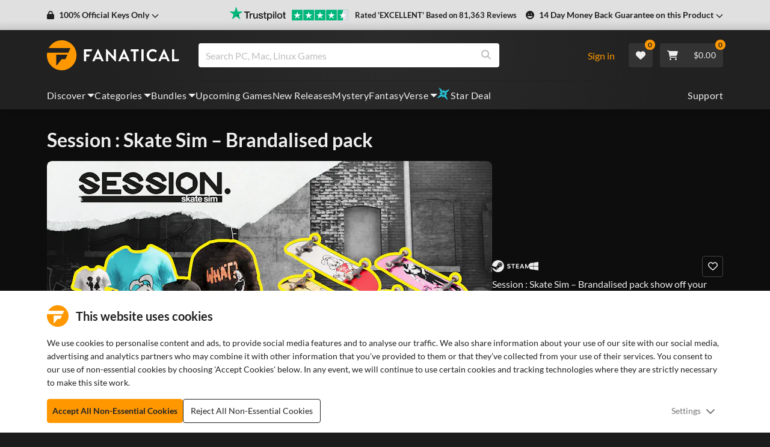

--- FILE ---
content_type: text/css; charset=UTF-8
request_url: https://www.fanatical.com/static/css/styles~BiscuitAuthorization.a5fab9fe.css
body_size: 1686
content:
.h1,.h2,.h3,.h4,.h5,.h6,h1,h2,h3,h4,h5,h6{font-weight:var(--site-font-weight-bold)!important}.h1,h1{font-size:1.375rem;line-height:1.625rem}@media(min-width:1200px){.h1,h1{font-size:2rem;line-height:2.375rem}}.h2,h2{font-size:1.25rem;line-height:1.5rem}@media(min-width:1200px){.h2,h2{font-size:1.75rem;line-height:2.125rem}}.h3,h3{font-size:1.125rem;line-height:1.375rem}@media(min-width:1200px){.h3,h3{font-size:1.5rem;line-height:1.8125rem}}.h4,h4{font-size:1rem;line-height:1.1875rem}@media(min-width:1200px){.h4,h4{font-size:1.25rem;line-height:1.5rem}}.h5,h5{font-size:.9375rem;line-height:1.125rem}@media(min-width:1200px){.h5,h5{font-size:1.125rem;line-height:1.375rem}}.h6,h6{font-size:.9375rem}.paragraph-small{font-size:13px}@media(min-width:1200px){.paragraph-small{font-size:14px}}.wafer-auth-collapsible{animation:fadein 1.5s;background:#fff;bottom:0;color:#212121;left:0;max-height:500px;overflow-y:auto;position:fixed;right:0;z-index:10000}.site-light-theme .wafer-auth-collapsible{background:#1c1c1c;color:#fff}.wafer-auth-collapsible .wafer-auth-collapsible-wrapper{padding-bottom:1rem;padding-top:1.5rem}.wafer-auth-collapsible .cookie-main-header{align-items:center;display:flex;font-size:20px;font-weight:700;margin-bottom:1rem}.wafer-auth-collapsible .cookie-main-header svg{height:36px;margin-right:.75rem;width:36px}.wafer-auth-collapsible .cookie-main-intro{font-size:14px;font-weight:400;margin-bottom:1rem}@media(-o-min-device-pixel-ratio:2/1),(-webkit-min-device-pixel-ratio:2),(min-resolution:192dpi),(min-resolution:2dppx){.wafer-auth-collapsible .cookie-main-intro{font-weight:300}}.wafer-auth-collapsible .accept-settings-btn-container{display:flex;flex-direction:column;gap:1rem;justify-content:space-between}@media(min-width:768px){.wafer-auth-collapsible .accept-settings-btn-container{flex-direction:row}}.wafer-auth-collapsible .accept-settings-btn-container .accept-settings-btn-container-two{display:flex;flex-direction:column;gap:1rem}@media(min-width:768px){.wafer-auth-collapsible .accept-settings-btn-container .accept-settings-btn-container-two{flex-direction:row}}.wafer-auth-collapsible .accept-settings-btn-container .btn-outline-primary{border-radius:4px;font-size:.875rem;font-weight:700;height:65px;min-width:100px;padding:.375rem .5rem;text-align:center}@media(min-width:768px){.wafer-auth-collapsible .accept-settings-btn-container .btn-outline-primary{height:40px}}.wafer-auth-collapsible .accept-settings-btn-container .accept-cookies-btn{background-color:#ff9800;border:1px solid #ff9800;border-radius:4px;color:#212529;font-size:.875rem;font-weight:700;padding:.375rem .5rem;text-align:center;transition:all .15s ease-in-out}.wafer-auth-collapsible .accept-settings-btn-container .accept-cookies-btn:hover{background-color:#d98100;border-color:#cc7a00;color:#fff}.wafer-auth-collapsible .accept-settings-btn-container .accept-cookies-btn.focus,.wafer-auth-collapsible .accept-settings-btn-container .accept-cookies-btn:focus{background-color:#d98100;border-color:#cc7a00;box-shadow:0 0 0 .2rem rgba(222,135,6,.5);color:#fff}.wafer-auth-collapsible .accept-settings-btn-container .accept-cookies-btn.disabled,.wafer-auth-collapsible .accept-settings-btn-container .accept-cookies-btn:disabled{background-color:#ff9800;border-color:#ff9800;color:#212529}.show>.wafer-auth-collapsible .accept-settings-btn-container .accept-cookies-btn.dropdown-toggle,.wafer-auth-collapsible .accept-settings-btn-container .accept-cookies-btn:not(:disabled):not(.disabled).active,.wafer-auth-collapsible .accept-settings-btn-container .accept-cookies-btn:not(:disabled):not(.disabled):active{background-color:#cc7a00;border-color:#bf7200;color:#fff}.show>.wafer-auth-collapsible .accept-settings-btn-container .accept-cookies-btn.dropdown-toggle:focus,.wafer-auth-collapsible .accept-settings-btn-container .accept-cookies-btn:not(:disabled):not(.disabled).active:focus,.wafer-auth-collapsible .accept-settings-btn-container .accept-cookies-btn:not(:disabled):not(.disabled):active:focus{box-shadow:0 0 0 .2rem rgba(222,135,6,.5)}@media(min-width:768px){.wafer-auth-collapsible .accept-settings-btn-container .accept-cookies-btn{height:40px}}.wafer-auth-collapsible .accept-settings-btn-container .accept-cookies-btn:hover{color:#212121}.wafer-auth-collapsible .accept-settings-btn-container .settings-cookies-btn{align-items:center;color:#757575;display:flex;font-weight:400;justify-content:center}.site-light-theme .wafer-auth-collapsible .accept-settings-btn-container .settings-cookies-btn{color:#fff}.wafer-auth-collapsible .accept-settings-btn-container .settings-cookies-btn svg{font-size:var(--icon-size-sm);margin-left:.5rem}.wafer-auth-collapsible .cookie-settings{margin-top:1.5rem}.wafer-auth-collapsible .cookie-settings hr{margin-bottom:2rem;margin-top:2rem}.wafer-auth-collapsible .cookie-settings .cookie-settings-header-button{width:100%}.wafer-auth-collapsible .cookie-settings .cookie-settings-header-button .dropdown-toggle{background-color:#e0e0e0;border-bottom-left-radius:0;border-bottom-right-radius:0;border-color:#e0e0e0;color:#212121;font-weight:400;padding:.5rem}.wafer-auth-collapsible .cookie-settings .cookie-settings-header-button .dropdown-menu{width:100%}.wafer-auth-collapsible .cookie-settings .cookie-settings-header-button .dropdown-menu .dropdown-item{text-align:center}.wafer-auth-collapsible .cookie-settings .cookie-settings-header-tabs{border:0}.wafer-auth-collapsible .cookie-settings .cookie-settings-header-tabs .nav-item{cursor:pointer}.wafer-auth-collapsible .cookie-settings .cookie-settings-header-tabs .nav-item .nav-link{background-color:#eee;border-color:#e0e0e0}.site-light-theme .wafer-auth-collapsible .cookie-settings .cookie-settings-header-tabs .nav-item .nav-link{background-color:#1c1c1c;border-color:#424242}.wafer-auth-collapsible .cookie-settings .cookie-settings-header-tabs .nav-item .nav-link:hover{background-color:#e0e0e0}.site-light-theme .wafer-auth-collapsible .cookie-settings .cookie-settings-header-tabs .nav-item .nav-link:hover{background-color:#000}.wafer-auth-collapsible .cookie-settings .cookie-settings-header-tabs .nav-item .nav-link.active{background-color:#fff;border-color:#e0e0e0 #e0e0e0 #fff}.site-light-theme .wafer-auth-collapsible .cookie-settings .cookie-settings-header-tabs .nav-item .nav-link.active{background-color:#2b2b2b;border-color:#424242;color:#fff}.wafer-auth-collapsible .cookie-settings .cookie-settings-header-tabs .nav-item .nav-link.active:hover{background-color:#fff}.site-light-theme .wafer-auth-collapsible .cookie-settings .cookie-settings-header-tabs .nav-item .nav-link.active:hover{background-color:#000}.wafer-auth-collapsible .cookie-settings .cookie-settings-tab-container{max-height:250px;overflow:scroll}.wafer-auth-collapsible .cookie-settings .cookie-settings-tab-content{border:1px solid #e0e0e0}.site-light-theme .wafer-auth-collapsible .cookie-settings .cookie-settings-tab-content{border-color:#424242}.wafer-auth-collapsible .cookie-settings .cookie-settings-tab-content .cookie-settings-tab-pane{padding:1rem}.wafer-auth-collapsible .cookie-settings .cookie-settings-tab-content .cookie-settings-tab-pane p{font-size:14px}.wafer-auth-collapsible .cookie-settings .cookie-settings-tab-content .cookie-settings-tab-pane .tab-pane-heading{font-weight:700;margin-bottom:1rem;text-transform:uppercase}.wafer-auth-collapsible .cookie-settings .cookie-settings-tab-content .cookie-settings-tab-pane .tab-pane-subheading{font-size:18px;font-weight:700;margin-bottom:0;text-transform:uppercase}.wafer-auth-collapsible .cookie-settings .cookie-settings-tab-content .cookie-settings-tab-pane .tab-sub-title-buttons-container{align-items:center;display:flex;flex-direction:column;justify-content:space-between;margin-bottom:1rem}@media(min-width:992px){.wafer-auth-collapsible .cookie-settings .cookie-settings-tab-content .cookie-settings-tab-pane .tab-sub-title-buttons-container{flex-direction:row}}.wafer-auth-collapsible .cookie-settings .cookie-settings-tab-content .cookie-settings-tab-pane .tab-sub-title-buttons-container .accept-reject-buttons-container{align-items:center;display:flex}.wafer-auth-collapsible .cookie-settings .cookie-settings-tab-content .cookie-settings-tab-pane .tab-sub-title-buttons-container .accept-reject-buttons-container .ads-buttons{border:none;font-weight:700!important;padding:0;text-transform:uppercase}.wafer-auth-collapsible .cookie-settings .cookie-settings-tab-content .cookie-settings-tab-pane .tab-sub-title-buttons-container .accept-reject-buttons-container .button-pipe{font-size:1.25rem;font-weight:700;margin:0 .5rem;margin-top:-4px!important}@media(min-width:992px){.wafer-auth-collapsible .cookie-settings .cookie-settings-tab-content .cookie-settings-tab-pane .tab-sub-title-buttons-container .accept-reject-buttons-container .button-pipe{margin:0 .75rem}}.wafer-auth-collapsible .cookie-settings .cookie-settings-tab-content .cookie-settings-tab-pane .individual-accept-checkbox{align-items:center;display:flex;font-size:var(--site-font-size-regular);font-weight:700}.wafer-auth-collapsible .cookie-settings .cookie-settings-tab-content .cookie-settings-tab-pane .individual-accept-checkbox input{font-size:20px;margin-right:.5rem}.wafer-auth-collapsible .cookie-settings .cookie-settings-tab-content .cookie-settings-tab-pane .cookie-decleration-columns{display:flex}.wafer-auth-collapsible .cookie-settings .cookie-settings-tab-content .cookie-settings-tab-pane .cookie-decleration-columns .left-column{background-color:#eee;flex-shrink:0;height:100%;margin-right:.5rem;width:50%}.site-light-theme .wafer-auth-collapsible .cookie-settings .cookie-settings-tab-content .cookie-settings-tab-pane .cookie-decleration-columns .left-column{background-color:#2b2b2b}@media(min-width:576px){.wafer-auth-collapsible .cookie-settings .cookie-settings-tab-content .cookie-settings-tab-pane .cookie-decleration-columns .left-column{width:35%}}@media(min-width:768px){.wafer-auth-collapsible .cookie-settings .cookie-settings-tab-content .cookie-settings-tab-pane .cookie-decleration-columns .left-column{margin-right:1rem;width:25%}}@media(min-width:992px){.wafer-auth-collapsible .cookie-settings .cookie-settings-tab-content .cookie-settings-tab-pane .cookie-decleration-columns .left-column{width:22%}}@media(min-width:1200px){.wafer-auth-collapsible .cookie-settings .cookie-settings-tab-content .cookie-settings-tab-pane .cookie-decleration-columns .left-column{width:20%}}.wafer-auth-collapsible .cookie-settings .cookie-settings-tab-content .cookie-settings-tab-pane .cookie-decleration-columns .left-column .column-tab-container{align-items:center;border-bottom:1px solid #e0e0e0;border-left:2px solid #eee;display:flex}.site-light-theme .wafer-auth-collapsible .cookie-settings .cookie-settings-tab-content .cookie-settings-tab-pane .cookie-decleration-columns .left-column .column-tab-container{border-bottom:1px solid #424242;border-left:2px solid #2b2b2b}.wafer-auth-collapsible .cookie-settings .cookie-settings-tab-content .cookie-settings-tab-pane .cookie-decleration-columns .left-column .column-tab-container:hover{background-color:#e0e0e0;border-left:2px solid #e0e0e0}.site-light-theme .wafer-auth-collapsible .cookie-settings .cookie-settings-tab-content .cookie-settings-tab-pane .cookie-decleration-columns .left-column .column-tab-container:hover{background-color:#0d0d0d;border-left:2px solid #0d0d0d}.wafer-auth-collapsible .cookie-settings .cookie-settings-tab-content .cookie-settings-tab-pane .cookie-decleration-columns .left-column .column-tab-container.active{background-color:#e0e0e0;border-left:2px solid #ff9800}.site-light-theme .wafer-auth-collapsible .cookie-settings .cookie-settings-tab-content .cookie-settings-tab-pane .cookie-decleration-columns .left-column .column-tab-container.active{background-color:#0d0d0d}.wafer-auth-collapsible .cookie-settings .cookie-settings-tab-content .cookie-settings-tab-pane .cookie-decleration-columns .left-column .column-tab-container input{font-size:20px;margin-left:1rem}.wafer-auth-collapsible .cookie-settings .cookie-settings-tab-content .cookie-settings-tab-pane .cookie-decleration-columns .left-column .column-tab-container button{background-color:rgba(0,0,0,0);border:0;padding:.75rem;text-align:left;width:100%}.site-light-theme .wafer-auth-collapsible .cookie-settings .cookie-settings-tab-content .cookie-settings-tab-pane .cookie-decleration-columns .left-column .column-tab-container button{color:#fff}.wafer-auth-collapsible .cookie-settings .cookie-settings-tab-content .cookie-settings-tab-pane .cookie-decleration-columns .right-column{margin-left:.5rem;width:50%}@media(min-width:576px){.wafer-auth-collapsible .cookie-settings .cookie-settings-tab-content .cookie-settings-tab-pane .cookie-decleration-columns .right-column{width:65%}}@media(min-width:768px){.wafer-auth-collapsible .cookie-settings .cookie-settings-tab-content .cookie-settings-tab-pane .cookie-decleration-columns .right-column{margin-left:1rem;width:75%}}@media(min-width:992px){.wafer-auth-collapsible .cookie-settings .cookie-settings-tab-content .cookie-settings-tab-pane .cookie-decleration-columns .right-column{width:78%}}@media(min-width:1200px){.wafer-auth-collapsible .cookie-settings .cookie-settings-tab-content .cookie-settings-tab-pane .cookie-decleration-columns .right-column{width:80%}}.wafer-auth-collapsible .cookie-settings .cookie-settings-tab-content .table{background-color:#fff;color:#212121;font-size:14px}.site-light-theme .wafer-auth-collapsible .cookie-settings .cookie-settings-tab-content .table{background-color:#2b2b2b;color:#fff}.wafer-auth-collapsible .cookie-settings .cookie-settings-tab-content .table .table-column-name{max-width:120px;overflow:scroll;text-overflow:ellipsis}@media(min-width:992px){.wafer-auth-collapsible .cookie-settings .cookie-settings-tab-content .table .table-column-name{max-width:160px}}@media(min-width:1520px){.wafer-auth-collapsible .cookie-settings .cookie-settings-tab-content .table .table-column-name{max-width:none}}.wafer-auth-collapsible .cookie-settings .cookie-settings-tab-content .table td,.wafer-auth-collapsible .cookie-settings .cookie-settings-tab-content .table thead th{border-color:#424242}.CookieConsent .CookieConsent__dropdown__mobile{position:relative}@media(min-width:768px){.CookieConsent .CookieConsent__dropdown__mobile{display:none}}.CookieConsent .CookieConsent__dropdown__mobile .CookieConsent__dropdown__mobile__button{align-items:center;background-color:#e0e0e0;border:0;border-top-left-radius:8px;border-top-right-radius:8px;display:flex;gap:.5rem;justify-content:center;min-height:40px;width:100%}.CookieConsent .CookieConsent__dropdown__mobile .CookieConsent__dropdown__mobile__button svg{font-size:var(--icon-size-sm)}.CookieConsent .CookieConsent__dropdown__mobile .CookieConsent__dropdown__mobile__options{border:1px solid #e0e0e0;border-bottom-left-radius:8px;border-bottom-right-radius:8px;display:flex;flex-direction:column;left:0;margin-top:40px;overflow:hidden;position:absolute;top:0;width:100%;z-index:1}.CookieConsent .CookieConsent__dropdown__mobile .CookieConsent__dropdown__mobile__options .CookieConsent__dropdown__mobile__options__button{background-color:#fff;border:0;min-height:40px}.CookieConsent .CookieConsent__dropdown__mobile .CookieConsent__dropdown__mobile__options .CookieConsent__dropdown__mobile__options__button:hover{background-color:#f5f5f5}
/*# sourceMappingURL=styles~BiscuitAuthorization.a5fab9fe.css.map*/

--- FILE ---
content_type: application/javascript; charset=utf-8
request_url: https://browser.sentry-cdn.com/8.53.0/bundle.min.js
body_size: 25017
content:
/*! @sentry/browser 8.53.0 (3d8b132) | https://github.com/getsentry/sentry-javascript */
var Sentry=function(t){t=window.Sentry||{};const n="8.53.0",e=globalThis;function r(t,r,o){const i=e,s=i.__SENTRY__=i.__SENTRY__||{},c=s[n]=s[n]||{};return c[t]||(c[t]=r())}const o=["debug","info","warn","error","log","assert","trace"],i={};function s(t){if(!("console"in e))return t();const n=e.console,r={},o=Object.keys(i);o.forEach((t=>{const e=i[t];r[t]=n[t],n[t]=e}));try{return t()}finally{o.forEach((t=>{n[t]=r[t]}))}}const c=r("logger",(function(){let t=!1;const n={enable:()=>{t=!0},disable:()=>{t=!1},isEnabled:()=>t};return o.forEach((t=>{n[t]=()=>{}})),n})),u=50,a="?",f=/\(error: (.*)\)/,l=/captureMessage|captureException/;function h(...t){const n=t.sort(((t,n)=>t[0]-n[0])).map((t=>t[1]));return(t,e=0,r=0)=>{const o=[],i=t.split("\n");for(let t=e;t<i.length;t++){const e=i[t];if(e.length>1024)continue;const s=f.test(e)?e.replace(f,"$1"):e;if(!s.match(/\S*Error: /)){for(const t of n){const n=t(s);if(n){o.push(n);break}}if(o.length>=u+r)break}}return function(t){if(!t.length)return[];const n=Array.from(t);/sentryWrapped/.test(d(n).function||"")&&n.pop();n.reverse(),l.test(d(n).function||"")&&(n.pop(),l.test(d(n).function||"")&&n.pop());return n.slice(0,u).map((t=>({...t,filename:t.filename||d(n).filename,function:t.function||a})))}(o.slice(r))}}function d(t){return t[t.length-1]||{}}const p="<anonymous>";function m(t){try{return t&&"function"==typeof t&&t.name||p}catch(t){return p}}function y(t){const n=t.exception;if(n){const t=[];try{return n.values.forEach((n=>{n.stacktrace.frames&&t.push(...n.stacktrace.frames)})),t}catch(t){return}}}const g={},v={};function b(t,n){g[t]=g[t]||[],g[t].push(n)}function _(t,n){if(!v[t]){v[t]=!0;try{n()}catch(t){}}}function w(t,n){const e=t&&g[t];if(e)for(const t of e)try{t(n)}catch(t){}}let E=null;function S(){E=e.onerror,e.onerror=function(t,n,e,r,o){return w("error",{column:r,error:o,line:e,msg:t,url:n}),!!E&&E.apply(this,arguments)},e.onerror.__SENTRY_INSTRUMENTED__=!0}let $=null;function x(){$=e.onunhandledrejection,e.onunhandledrejection=function(t){return w("unhandledrejection",t),!$||$.apply(this,arguments)},e.onunhandledrejection.__SENTRY_INSTRUMENTED__=!0}function I(){return k(e),e}function k(t){const e=t.__SENTRY__=t.__SENTRY__||{};return e.version=e.version||n,e[n]=e[n]||{}}const j=Object.prototype.toString;function T(t){switch(j.call(t)){case"[object Error]":case"[object Exception]":case"[object DOMException]":case"[object WebAssembly.Exception]":return!0;default:return U(t,Error)}}function O(t,n){return j.call(t)===`[object ${n}]`}function R(t){return O(t,"ErrorEvent")}function C(t){return O(t,"DOMError")}function D(t){return O(t,"String")}function A(t){return"object"==typeof t&&null!==t&&"__sentry_template_string__"in t&&"__sentry_template_values__"in t}function M(t){return null===t||A(t)||"object"!=typeof t&&"function"!=typeof t}function N(t){return O(t,"Object")}function P(t){return"undefined"!=typeof Event&&U(t,Event)}function L(t){return Boolean(t&&t.then&&"function"==typeof t.then)}function U(t,n){try{return t instanceof n}catch(t){return!1}}function F(t){return!("object"!=typeof t||null===t||!t.__isVue&&!t.t)}const B=e,q=80;function W(t,n={}){if(!t)return"<unknown>";try{let e=t;const r=5,o=[];let i=0,s=0;const c=" > ",u=c.length;let a;const f=Array.isArray(n)?n:n.keyAttrs,l=!Array.isArray(n)&&n.maxStringLength||q;for(;e&&i++<r&&(a=H(e,f),!("html"===a||i>1&&s+o.length*u+a.length>=l));)o.push(a),s+=a.length,e=e.parentNode;return o.reverse().join(c)}catch(t){return"<unknown>"}}function H(t,n){const e=t,r=[];if(!e||!e.tagName)return"";if(B.HTMLElement&&e instanceof HTMLElement&&e.dataset){if(e.dataset.sentryComponent)return e.dataset.sentryComponent;if(e.dataset.sentryElement)return e.dataset.sentryElement}r.push(e.tagName.toLowerCase());const o=n&&n.length?n.filter((t=>e.getAttribute(t))).map((t=>[t,e.getAttribute(t)])):null;if(o&&o.length)o.forEach((t=>{r.push(`[${t[0]}="${t[1]}"]`)}));else{e.id&&r.push(`#${e.id}`);const t=e.className;if(t&&D(t)){const n=t.split(/\s+/);for(const t of n)r.push(`.${t}`)}}const i=["aria-label","type","name","title","alt"];for(const t of i){const n=e.getAttribute(t);n&&r.push(`[${t}="${n}"]`)}return r.join("")}function z(t,n=0){return"string"!=typeof t||0===n||t.length<=n?t:`${t.slice(0,n)}...`}function G(t,n){if(!Array.isArray(t))return"";const e=[];for(let n=0;n<t.length;n++){const r=t[n];try{F(r)?e.push("[VueViewModel]"):e.push(String(r))}catch(t){e.push("[value cannot be serialized]")}}return e.join(n)}function Y(t,n,e=!1){return!!D(t)&&(O(n,"RegExp")?n.test(t):!!D(n)&&(e?t===n:t.includes(n)))}function X(t,n=[],e=!1){return n.some((n=>Y(t,n,e)))}function J(t,n,e){if(!(n in t))return;const r=t[n],o=e(r);"function"==typeof o&&V(o,r);try{t[n]=o}catch(t){}}function K(t,n,e){try{Object.defineProperty(t,n,{value:e,writable:!0,configurable:!0})}catch(t){}}function V(t,n){try{const e=n.prototype||{};t.prototype=n.prototype=e,K(t,"__sentry_original__",n)}catch(t){}}function Q(t){return t.__sentry_original__}function Z(t){if(T(t))return{message:t.message,name:t.name,stack:t.stack,...nt(t)};if(P(t)){const n={type:t.type,target:tt(t.target),currentTarget:tt(t.currentTarget),...nt(t)};return"undefined"!=typeof CustomEvent&&U(t,CustomEvent)&&(n.detail=t.detail),n}return t}function tt(t){try{return n=t,"undefined"!=typeof Element&&U(n,Element)?W(t):Object.prototype.toString.call(t)}catch(t){return"<unknown>"}var n}function nt(t){if("object"==typeof t&&null!==t){const n={};for(const e in t)Object.prototype.hasOwnProperty.call(t,e)&&(n[e]=t[e]);return n}return{}}function et(t){return rt(t,new Map)}function rt(t,n){if(function(t){if(!N(t))return!1;try{const n=Object.getPrototypeOf(t).constructor.name;return!n||"Object"===n}catch(t){return!0}}(t)){const e=n.get(t);if(void 0!==e)return e;const r={};n.set(t,r);for(const e of Object.getOwnPropertyNames(t))void 0!==t[e]&&(r[e]=rt(t[e],n));return r}if(Array.isArray(t)){const e=n.get(t);if(void 0!==e)return e;const r=[];return n.set(t,r),t.forEach((t=>{r.push(rt(t,n))})),r}return t}const ot=1e3;function it(){return Date.now()/ot}const st=function(){const{performance:t}=e;if(!t||!t.now)return it;const n=Date.now()-t.now(),r=null==t.timeOrigin?n:t.timeOrigin;return()=>(r+t.now())/ot}();function ct(){const t=e,n=t.crypto||t.msCrypto;let r=()=>16*Math.random();try{if(n&&n.randomUUID)return n.randomUUID().replace(/-/g,"");n&&n.getRandomValues&&(r=()=>{const t=new Uint8Array(1);return n.getRandomValues(t),t[0]})}catch(t){}return([1e7]+1e3+4e3+8e3+1e11).replace(/[018]/g,(t=>(t^(15&r())>>t/4).toString(16)))}function ut(t){return t.exception&&t.exception.values?t.exception.values[0]:void 0}function at(t){const{message:n,event_id:e}=t;if(n)return n;const r=ut(t);return r?r.type&&r.value?`${r.type}: ${r.value}`:r.type||r.value||e||"<unknown>":e||"<unknown>"}function ft(t,n,e){const r=t.exception=t.exception||{},o=r.values=r.values||[],i=o[0]=o[0]||{};i.value||(i.value=n||""),i.type||(i.type="Error")}function lt(t,n){const e=ut(t);if(!e)return;const r=e.mechanism;if(e.mechanism={type:"generic",handled:!0,...r,...n},n&&"data"in n){const t={...r&&r.data,...n.data};e.mechanism.data=t}}function ht(t){if(function(t){try{return t.__sentry_captured__}catch(t){}}(t))return!0;try{K(t,"__sentry_captured__",!0)}catch(t){}return!1}var dt;function pt(t){return new yt((n=>{n(t)}))}function mt(t){return new yt(((n,e)=>{e(t)}))}(()=>{const{performance:t}=e;if(!t||!t.now)return;const n=36e5,r=t.now(),o=Date.now(),i=t.timeOrigin?Math.abs(t.timeOrigin+r-o):n,s=i<n,c=t.timing&&t.timing.navigationStart,u="number"==typeof c?Math.abs(c+r-o):n;(s||u<n)&&(i<=u&&t.timeOrigin)})(),function(t){t[t.PENDING=0]="PENDING";t[t.RESOLVED=1]="RESOLVED";t[t.REJECTED=2]="REJECTED"}(dt||(dt={}));class yt{constructor(t){yt.prototype.__init.call(this),yt.prototype.__init2.call(this),yt.prototype.__init3.call(this),yt.prototype.__init4.call(this),this.o=dt.PENDING,this.i=[];try{t(this.u,this.l)}catch(t){this.l(t)}}then(t,n){return new yt(((e,r)=>{this.i.push([!1,n=>{if(t)try{e(t(n))}catch(t){r(t)}else e(n)},t=>{if(n)try{e(n(t))}catch(t){r(t)}else r(t)}]),this.h()}))}catch(t){return this.then((t=>t),t)}finally(t){return new yt(((n,e)=>{let r,o;return this.then((n=>{o=!1,r=n,t&&t()}),(n=>{o=!0,r=n,t&&t()})).then((()=>{o?e(r):n(r)}))}))}__init(){this.u=t=>{this.p(dt.RESOLVED,t)}}__init2(){this.l=t=>{this.p(dt.REJECTED,t)}}__init3(){this.p=(t,n)=>{this.o===dt.PENDING&&(L(n)?n.then(this.u,this.l):(this.o=t,this.m=n,this.h()))}}__init4(){this.h=()=>{if(this.o===dt.PENDING)return;const t=this.i.slice();this.i=[],t.forEach((t=>{t[0]||(this.o===dt.RESOLVED&&t[1](this.m),this.o===dt.REJECTED&&t[2](this.m),t[0]=!0)}))}}}function gt(t){const n=st(),e={sid:ct(),init:!0,timestamp:n,started:n,duration:0,status:"ok",errors:0,ignoreDuration:!1,toJSON:()=>function(t){return et({sid:`${t.sid}`,init:t.init,started:new Date(1e3*t.started).toISOString(),timestamp:new Date(1e3*t.timestamp).toISOString(),status:t.status,errors:t.errors,did:"number"==typeof t.did||"string"==typeof t.did?`${t.did}`:void 0,duration:t.duration,abnormal_mechanism:t.abnormal_mechanism,attrs:{release:t.release,environment:t.environment,ip_address:t.ipAddress,user_agent:t.userAgent}})}(e)};return t&&vt(e,t),e}function vt(t,n={}){if(n.user&&(!t.ipAddress&&n.user.ip_address&&(t.ipAddress=n.user.ip_address),t.did||n.did||(t.did=n.user.id||n.user.email||n.user.username)),t.timestamp=n.timestamp||st(),n.abnormal_mechanism&&(t.abnormal_mechanism=n.abnormal_mechanism),n.ignoreDuration&&(t.ignoreDuration=n.ignoreDuration),n.sid&&(t.sid=32===n.sid.length?n.sid:ct()),void 0!==n.init&&(t.init=n.init),!t.did&&n.did&&(t.did=`${n.did}`),"number"==typeof n.started&&(t.started=n.started),t.ignoreDuration)t.duration=void 0;else if("number"==typeof n.duration)t.duration=n.duration;else{const n=t.timestamp-t.started;t.duration=n>=0?n:0}n.release&&(t.release=n.release),n.environment&&(t.environment=n.environment),!t.ipAddress&&n.ipAddress&&(t.ipAddress=n.ipAddress),!t.userAgent&&n.userAgent&&(t.userAgent=n.userAgent),"number"==typeof n.errors&&(t.errors=n.errors),n.status&&(t.status=n.status)}function bt(){return ct()}function _t(){return ct().substring(16)}function wt(t,n,e=2){if(!n||"object"!=typeof n||e<=0)return n;if(t&&n&&0===Object.keys(n).length)return t;const r={...t};for(const t in n)Object.prototype.hasOwnProperty.call(n,t)&&(r[t]=wt(r[t],n[t],e-1));return r}const Et="_sentrySpan";function St(t,n){n?K(t,Et,n):delete t[Et]}function $t(t){return t[Et]}class xt{constructor(){this.v=!1,this._=[],this.S=[],this.I=[],this.k=[],this.j={},this.T={},this.O={},this.R={},this.C={},this.D={traceId:bt(),spanId:_t()}}clone(){const t=new xt;return t.I=[...this.I],t.T={...this.T},t.O={...this.O},t.R={...this.R},this.R.flags&&(t.R.flags={values:[...this.R.flags.values]}),t.j=this.j,t.A=this.A,t.M=this.M,t.N=this.N,t.P=this.P,t.S=[...this.S],t.L=this.L,t.k=[...this.k],t.C={...this.C},t.D={...this.D},t.U=this.U,t.F=this.F,St(t,$t(this)),t}setClient(t){this.U=t}setLastEventId(t){this.F=t}getClient(){return this.U}lastEventId(){return this.F}addScopeListener(t){this._.push(t)}addEventProcessor(t){return this.S.push(t),this}setUser(t){return this.j=t||{email:void 0,id:void 0,ip_address:void 0,username:void 0},this.M&&vt(this.M,{user:t}),this.B(),this}getUser(){return this.j}getRequestSession(){return this.L}setRequestSession(t){return this.L=t,this}setTags(t){return this.T={...this.T,...t},this.B(),this}setTag(t,n){return this.T={...this.T,[t]:n},this.B(),this}setExtras(t){return this.O={...this.O,...t},this.B(),this}setExtra(t,n){return this.O={...this.O,[t]:n},this.B(),this}setFingerprint(t){return this.P=t,this.B(),this}setLevel(t){return this.A=t,this.B(),this}setTransactionName(t){return this.N=t,this.B(),this}setContext(t,n){return null===n?delete this.R[t]:this.R[t]=n,this.B(),this}setSession(t){return t?this.M=t:delete this.M,this.B(),this}getSession(){return this.M}update(t){if(!t)return this;const n="function"==typeof t?t(this):t,[e,r]=n instanceof It?[n.getScopeData(),n.getRequestSession()]:N(n)?[t,t.requestSession]:[],{tags:o,extra:i,user:s,contexts:c,level:u,fingerprint:a=[],propagationContext:f}=e||{};return this.T={...this.T,...o},this.O={...this.O,...i},this.R={...this.R,...c},s&&Object.keys(s).length&&(this.j=s),u&&(this.A=u),a.length&&(this.P=a),f&&(this.D=f),r&&(this.L=r),this}clear(){return this.I=[],this.T={},this.O={},this.j={},this.R={},this.A=void 0,this.N=void 0,this.P=void 0,this.L=void 0,this.M=void 0,St(this,void 0),this.k=[],this.setPropagationContext({traceId:bt()}),this.B(),this}addBreadcrumb(t,n){const e="number"==typeof n?n:100;if(e<=0)return this;const r={timestamp:it(),...t};return this.I.push(r),this.I.length>e&&(this.I=this.I.slice(-e),this.U&&this.U.recordDroppedEvent("buffer_overflow","log_item")),this.B(),this}getLastBreadcrumb(){return this.I[this.I.length-1]}clearBreadcrumbs(){return this.I=[],this.B(),this}addAttachment(t){return this.k.push(t),this}clearAttachments(){return this.k=[],this}getScopeData(){return{breadcrumbs:this.I,attachments:this.k,contexts:this.R,tags:this.T,extra:this.O,user:this.j,level:this.A,fingerprint:this.P||[],eventProcessors:this.S,propagationContext:this.D,sdkProcessingMetadata:this.C,transactionName:this.N,span:$t(this)}}setSDKProcessingMetadata(t){return this.C=wt(this.C,t,2),this}setPropagationContext(t){return this.D={spanId:_t(),...t},this}getPropagationContext(){return this.D}captureException(t,n){const e=n&&n.event_id?n.event_id:ct();if(!this.U)return c.warn("No client configured on scope - will not capture exception!"),e;const r=new Error("Sentry syntheticException");return this.U.captureException(t,{originalException:t,syntheticException:r,...n,event_id:e},this),e}captureMessage(t,n,e){const r=e&&e.event_id?e.event_id:ct();if(!this.U)return c.warn("No client configured on scope - will not capture message!"),r;const o=new Error(t);return this.U.captureMessage(t,n,{originalException:t,syntheticException:o,...e,event_id:r},this),r}captureEvent(t,n){const e=n&&n.event_id?n.event_id:ct();return this.U?(this.U.captureEvent(t,{...n,event_id:e},this),e):(c.warn("No client configured on scope - will not capture event!"),e)}B(){this.v||(this.v=!0,this._.forEach((t=>{t(this)})),this.v=!1)}}const It=xt;class kt{constructor(t,n){let e,r;e=t||new It,r=n||new It,this.q=[{scope:e}],this.W=r}withScope(t){const n=this.H();let e;try{e=t(n)}catch(t){throw this.G(),t}return L(e)?e.then((t=>(this.G(),t)),(t=>{throw this.G(),t})):(this.G(),e)}getClient(){return this.getStackTop().client}getScope(){return this.getStackTop().scope}getIsolationScope(){return this.W}getStackTop(){return this.q[this.q.length-1]}H(){const t=this.getScope().clone();return this.q.push({client:this.getClient(),scope:t}),t}G(){return!(this.q.length<=1)&&!!this.q.pop()}}function jt(){const t=k(I());return t.stack=t.stack||new kt(r("defaultCurrentScope",(()=>new It)),r("defaultIsolationScope",(()=>new It)))}function Tt(t){return jt().withScope(t)}function Ot(t,n){const e=jt();return e.withScope((()=>(e.getStackTop().scope=t,n(t))))}function Rt(t){return jt().withScope((()=>t(jt().getIsolationScope())))}function Ct(t){const n=k(t);return n.acs?n.acs:{withIsolationScope:Rt,withScope:Tt,withSetScope:Ot,withSetIsolationScope:(t,n)=>Rt(n),getCurrentScope:()=>jt().getScope(),getIsolationScope:()=>jt().getIsolationScope()}}function Dt(){return Ct(I()).getCurrentScope()}function At(){return Ct(I()).getIsolationScope()}function Mt(){return r("globalScope",(()=>new It))}function Nt(...t){const n=Ct(I());if(2===t.length){const[e,r]=t;return e?n.withSetScope(e,r):n.withScope(r)}return n.withScope(t[0])}function Pt(){return Dt().getClient()}function Lt(t){const n=t.getPropagationContext(),{traceId:e,spanId:r,parentSpanId:o}=n;return et({trace_id:e,span_id:r,parent_span_id:o})}const Ut="_sentryMetrics";function Ft(t){const n=t[Ut];if(!n)return;const e={};for(const[,[t,r]]of n){(e[t]||(e[t]=[])).push(et(r))}return e}const Bt="sentry.source",qt="sentry.sample_rate",Wt="sentry.op",Ht="sentry.origin",zt=0,Gt=1,Yt="sentry-",Xt=/^sentry-/,Jt=8192;function Kt(t){const n=function(t){if(!t||!D(t)&&!Array.isArray(t))return;if(Array.isArray(t))return t.reduce(((t,n)=>{const e=Qt(n);return Object.entries(e).forEach((([n,e])=>{t[n]=e})),t}),{});return Qt(t)}(t);if(!n)return;const e=Object.entries(n).reduce(((t,[n,e])=>{if(n.match(Xt)){t[n.slice(Yt.length)]=e}return t}),{});return Object.keys(e).length>0?e:void 0}function Vt(t){if(!t)return;return function(t){if(0===Object.keys(t).length)return;return Object.entries(t).reduce(((t,[n,e],r)=>{const o=`${encodeURIComponent(n)}=${encodeURIComponent(e)}`,i=0===r?o:`${t},${o}`;return i.length>Jt?t:i}),"")}(Object.entries(t).reduce(((t,[n,e])=>(e&&(t[`${Yt}${n}`]=e),t)),{}))}function Qt(t){return t.split(",").map((t=>t.split("=").map((t=>decodeURIComponent(t.trim()))))).reduce(((t,[n,e])=>(n&&e&&(t[n]=e),t)),{})}const Zt=new RegExp("^[ \\t]*([0-9a-f]{32})?-?([0-9a-f]{16})?-?([01])?[ \\t]*$");function tn(t,n){const e=function(t){if(!t)return;const n=t.match(Zt);if(!n)return;let e;return"1"===n[3]?e=!0:"0"===n[3]&&(e=!1),{traceId:n[1],parentSampled:e,parentSpanId:n[2]}}(t),r=Kt(n);if(!e||!e.traceId)return{traceId:bt(),spanId:_t()};const{traceId:o,parentSpanId:i,parentSampled:s}=e;return{traceId:o,parentSpanId:i,spanId:_t(),sampled:s,dsc:r||{}}}const nn=1;let en=!1;function rn(t){const{spanId:n,traceId:e,isRemote:r}=t.spanContext();return et({parent_span_id:r?n:cn(t).parent_span_id,span_id:r?_t():n,trace_id:e})}function on(t){return"number"==typeof t?sn(t):Array.isArray(t)?t[0]+t[1]/1e9:t instanceof Date?sn(t.getTime()):st()}function sn(t){return t>9999999999?t/1e3:t}function cn(t){if(function(t){return"function"==typeof t.getSpanJSON}(t))return t.getSpanJSON();try{const{spanId:n,traceId:e}=t.spanContext();if(function(t){const n=t;return!!(n.attributes&&n.startTime&&n.name&&n.endTime&&n.status)}(t)){const{attributes:r,startTime:o,name:i,endTime:s,parentSpanId:c,status:u}=t;return et({span_id:n,trace_id:e,data:r,description:i,parent_span_id:c,start_timestamp:on(o),timestamp:on(s)||void 0,status:an(u),op:r[Wt],origin:r[Ht],_metrics_summary:Ft(t)})}return{span_id:n,trace_id:e}}catch(t){return{}}}function un(t){const{traceFlags:n}=t.spanContext();return n===nn}function an(t){if(t&&t.code!==zt)return t.code===Gt?"ok":t.message||"unknown_error"}const fn="_sentryRootSpan";function ln(t){return t[fn]||t}function hn(){en||(s((()=>{console.warn("[Sentry] Deprecation warning: Returning null from `beforeSendSpan` will be disallowed from SDK version 9.0.0 onwards. The callback will only support mutating spans. To drop certain spans, configure the respective integrations directly.")})),en=!0)}const dn="production",pn="_frozenDsc";function mn(t,n){const e=n.getOptions(),{publicKey:r}=n.getDsn()||{},o=et({environment:e.environment||dn,release:e.release,public_key:r,trace_id:t});return n.emit("createDsc",o),o}function yn(t){const n=Pt();if(!n)return{};const e=ln(t),r=e[pn];if(r)return r;const o=e.spanContext().traceState,i=o&&o.get("sentry.dsc"),s=i&&Kt(i);if(s)return s;const c=mn(t.spanContext().traceId,n),u=cn(e),a=u.data||{},f=a[qt];null!=f&&(c.sample_rate=`${f}`);const l=a[Bt],h=u.description;return"url"!==l&&h&&(c.transaction=h),function(t){if("boolean"==typeof __SENTRY_TRACING__&&!__SENTRY_TRACING__)return!1;const n=Pt(),e=n&&n.getOptions();return!!e&&(e.enableTracing||"tracesSampleRate"in e||"tracesSampler"in e)}()&&(c.sampled=String(un(e))),n.emit("createDsc",c,e),c}const gn=/^(?:(\w+):)\/\/(?:(\w+)(?::(\w+)?)?@)([\w.-]+)(?::(\d+))?\/(.+)/;function vn(t,n=!1){const{host:e,path:r,pass:o,port:i,projectId:s,protocol:c,publicKey:u}=t;return`${c}://${u}${n&&o?`:${o}`:""}@${e}${i?`:${i}`:""}/${r?`${r}/`:r}${s}`}function bn(t){return{protocol:t.protocol,publicKey:t.publicKey||"",pass:t.pass||"",host:t.host,port:t.port||"",path:t.path||"",projectId:t.projectId}}function _n(t){const n="string"==typeof t?function(t){const n=gn.exec(t);if(!n)return void s((()=>{console.error(`Invalid Sentry Dsn: ${t}`)}));const[e,r,o="",i="",c="",u=""]=n.slice(1);let a="",f=u;const l=f.split("/");if(l.length>1&&(a=l.slice(0,-1).join("/"),f=l.pop()),f){const t=f.match(/^\d+/);t&&(f=t[0])}return bn({host:i,pass:o,path:a,projectId:f,port:c,protocol:e,publicKey:r})}(t):bn(t);if(n)return n}function wn(t,n=100,e=1/0){try{return Sn("",t,n,e)}catch(t){return{ERROR:`**non-serializable** (${t})`}}}function En(t,n=3,e=102400){const r=wn(t,n);return o=r,function(t){return~-encodeURI(t).split(/%..|./).length}(JSON.stringify(o))>e?En(t,n-1,e):r;var o}function Sn(t,n,e=1/0,r=1/0,o=function(){const t="function"==typeof WeakSet,n=t?new WeakSet:[];return[function(e){if(t)return!!n.has(e)||(n.add(e),!1);for(let t=0;t<n.length;t++)if(n[t]===e)return!0;return n.push(e),!1},function(e){if(t)n.delete(e);else for(let t=0;t<n.length;t++)if(n[t]===e){n.splice(t,1);break}}]}()){const[i,s]=o;if(null==n||["boolean","string"].includes(typeof n)||"number"==typeof n&&Number.isFinite(n))return n;const c=function(t,n){try{if("domain"===t&&n&&"object"==typeof n&&n.Y)return"[Domain]";if("domainEmitter"===t)return"[DomainEmitter]";if("undefined"!=typeof global&&n===global)return"[Global]";if("undefined"!=typeof window&&n===window)return"[Window]";if("undefined"!=typeof document&&n===document)return"[Document]";if(F(n))return"[VueViewModel]";if(N(e=n)&&"nativeEvent"in e&&"preventDefault"in e&&"stopPropagation"in e)return"[SyntheticEvent]";if("number"==typeof n&&!Number.isFinite(n))return`[${n}]`;if("function"==typeof n)return`[Function: ${m(n)}]`;if("symbol"==typeof n)return`[${String(n)}]`;if("bigint"==typeof n)return`[BigInt: ${String(n)}]`;const r=function(t){const n=Object.getPrototypeOf(t);return n?n.constructor.name:"null prototype"}(n);return/^HTML(\w*)Element$/.test(r)?`[HTMLElement: ${r}]`:`[object ${r}]`}catch(t){return`**non-serializable** (${t})`}var e}(t,n);if(!c.startsWith("[object "))return c;if(n.__sentry_skip_normalization__)return n;const u="number"==typeof n.__sentry_override_normalization_depth__?n.__sentry_override_normalization_depth__:e;if(0===u)return c.replace("object ","");if(i(n))return"[Circular ~]";const a=n;if(a&&"function"==typeof a.toJSON)try{return Sn("",a.toJSON(),u-1,r,o)}catch(t){}const f=Array.isArray(n)?[]:{};let l=0;const h=Z(n);for(const t in h){if(!Object.prototype.hasOwnProperty.call(h,t))continue;if(l>=r){f[t]="[MaxProperties ~]";break}const n=h[t];f[t]=Sn(t,n,u-1,r,o),l++}return s(n),f}function $n(t,n=[]){return[t,n]}function xn(t,n){const[e,r]=t;return[e,[...r,n]]}function In(t,n){const e=t[1];for(const t of e){if(n(t,t[0].type))return!0}return!1}function kn(t){return e.__SENTRY__&&e.__SENTRY__.encodePolyfill?e.__SENTRY__.encodePolyfill(t):(new TextEncoder).encode(t)}function jn(t){const[n,e]=t;let r=JSON.stringify(n);function o(t){"string"==typeof r?r="string"==typeof t?r+t:[kn(r),t]:r.push("string"==typeof t?kn(t):t)}for(const t of e){const[n,e]=t;if(o(`\n${JSON.stringify(n)}\n`),"string"==typeof e||e instanceof Uint8Array)o(e);else{let t;try{t=JSON.stringify(e)}catch(n){t=JSON.stringify(wn(e))}o(t)}}return"string"==typeof r?r:function(t){const n=t.reduce(((t,n)=>t+n.length),0),e=new Uint8Array(n);let r=0;for(const n of t)e.set(n,r),r+=n.length;return e}(r)}function Tn(t){const n="string"==typeof t.data?kn(t.data):t.data;return[et({type:"attachment",length:n.length,filename:t.filename,content_type:t.contentType,attachment_type:t.attachmentType}),n]}const On={session:"session",sessions:"session",attachment:"attachment",transaction:"transaction",event:"error",client_report:"internal",user_report:"default",profile:"profile",profile_chunk:"profile",replay_event:"replay",replay_recording:"replay",check_in:"monitor",feedback:"feedback",span:"span",statsd:"metric_bucket",raw_security:"security"};function Rn(t){return On[t]}function Cn(t){if(!t||!t.sdk)return;const{name:n,version:e}=t.sdk;return{name:n,version:e}}function Dn(t,n,e,r){const o=Cn(e),i=t.type&&"replay_event"!==t.type?t.type:"event";!function(t,n){n&&(t.sdk=t.sdk||{},t.sdk.name=t.sdk.name||n.name,t.sdk.version=t.sdk.version||n.version,t.sdk.integrations=[...t.sdk.integrations||[],...n.integrations||[]],t.sdk.packages=[...t.sdk.packages||[],...n.packages||[]])}(t,e&&e.sdk);const s=function(t,n,e,r){const o=t.sdkProcessingMetadata&&t.sdkProcessingMetadata.dynamicSamplingContext;return{event_id:t.event_id,sent_at:(new Date).toISOString(),...n&&{sdk:n},...!!e&&r&&{dsn:vn(r)},...o&&{trace:et({...o})}}}(t,o,r,n);delete t.sdkProcessingMetadata;return $n(s,[[{type:i},t]])}function An(t,n,e,r=0){return new yt(((o,i)=>{const s=t[r];if(null===n||"function"!=typeof s)o(n);else{const c=s({...n},e);L(c)?c.then((n=>An(t,n,e,r+1).then(o))).then(null,i):An(t,c,e,r+1).then(o).then(null,i)}}))}let Mn,Nn,Pn;function Ln(t,n){const{fingerprint:e,span:r,breadcrumbs:o,sdkProcessingMetadata:i}=n;!function(t,n){const{extra:e,tags:r,user:o,contexts:i,level:s,transactionName:c}=n,u=et(e);u&&Object.keys(u).length&&(t.extra={...u,...t.extra});const a=et(r);a&&Object.keys(a).length&&(t.tags={...a,...t.tags});const f=et(o);f&&Object.keys(f).length&&(t.user={...f,...t.user});const l=et(i);l&&Object.keys(l).length&&(t.contexts={...l,...t.contexts});s&&(t.level=s);c&&"transaction"!==t.type&&(t.transaction=c)}(t,n),r&&function(t,n){t.contexts={trace:rn(n),...t.contexts},t.sdkProcessingMetadata={dynamicSamplingContext:yn(n),...t.sdkProcessingMetadata};const e=ln(n),r=cn(e).description;r&&!t.transaction&&"transaction"===t.type&&(t.transaction=r)}(t,r),function(t,n){t.fingerprint=t.fingerprint?Array.isArray(t.fingerprint)?t.fingerprint:[t.fingerprint]:[],n&&(t.fingerprint=t.fingerprint.concat(n));t.fingerprint&&!t.fingerprint.length&&delete t.fingerprint}(t,e),function(t,n){const e=[...t.breadcrumbs||[],...n];t.breadcrumbs=e.length?e:void 0}(t,o),function(t,n){t.sdkProcessingMetadata={...t.sdkProcessingMetadata,...n}}(t,i)}function Un(t,n){const{extra:e,tags:r,user:o,contexts:i,level:s,sdkProcessingMetadata:c,breadcrumbs:u,fingerprint:a,eventProcessors:f,attachments:l,propagationContext:h,transactionName:d,span:p}=n;Fn(t,"extra",e),Fn(t,"tags",r),Fn(t,"user",o),Fn(t,"contexts",i),t.sdkProcessingMetadata=wt(t.sdkProcessingMetadata,c,2),s&&(t.level=s),d&&(t.transactionName=d),p&&(t.span=p),u.length&&(t.breadcrumbs=[...t.breadcrumbs,...u]),a.length&&(t.fingerprint=[...t.fingerprint,...a]),f.length&&(t.eventProcessors=[...t.eventProcessors,...f]),l.length&&(t.attachments=[...t.attachments,...l]),t.propagationContext={...t.propagationContext,...h}}function Fn(t,n,e){t[n]=wt(t[n],e,1)}function Bn(t,n,r,o,i,s){const{normalizeDepth:c=3,normalizeMaxBreadth:u=1e3}=t,a={...n,event_id:n.event_id||r.event_id||ct(),timestamp:n.timestamp||it()},f=r.integrations||t.integrations.map((t=>t.name));!function(t,n){const{environment:e,release:r,dist:o,maxValueLength:i=250}=n;t.environment=t.environment||e||dn,!t.release&&r&&(t.release=r);!t.dist&&o&&(t.dist=o);t.message&&(t.message=z(t.message,i));const s=t.exception&&t.exception.values&&t.exception.values[0];s&&s.value&&(s.value=z(s.value,i));const c=t.request;c&&c.url&&(c.url=z(c.url,i))}(a,t),function(t,n){n.length>0&&(t.sdk=t.sdk||{},t.sdk.integrations=[...t.sdk.integrations||[],...n])}(a,f),i&&i.emit("applyFrameMetadata",n),void 0===n.type&&function(t,n){const r=function(t){const n=e._sentryDebugIds;if(!n)return{};const r=Object.keys(n);return Pn&&r.length===Nn||(Nn=r.length,Pn=r.reduce(((e,r)=>{Mn||(Mn={});const o=Mn[r];if(o)e[o[0]]=o[1];else{const o=t(r);for(let t=o.length-1;t>=0;t--){const i=o[t],s=i&&i.filename,c=n[r];if(s&&c){e[s]=c,Mn[r]=[s,c];break}}}return e}),{})),Pn}(n);try{t.exception.values.forEach((t=>{t.stacktrace.frames.forEach((t=>{r&&t.filename&&(t.debug_id=r[t.filename])}))}))}catch(t){}}(a,t.stackParser);const l=function(t,n){if(!n)return t;const e=t?t.clone():new It;return e.update(n),e}(o,r.captureContext);r.mechanism&&lt(a,r.mechanism);const h=i?i.getEventProcessors():[],d=Mt().getScopeData();if(s){Un(d,s.getScopeData())}if(l){Un(d,l.getScopeData())}const p=[...r.attachments||[],...d.attachments];p.length&&(r.attachments=p),Ln(a,d);return An([...h,...d.eventProcessors],a,r).then((t=>(t&&function(t){const n={};try{t.exception.values.forEach((t=>{t.stacktrace.frames.forEach((t=>{t.debug_id&&(t.abs_path?n[t.abs_path]=t.debug_id:t.filename&&(n[t.filename]=t.debug_id),delete t.debug_id)}))}))}catch(t){}if(0===Object.keys(n).length)return;t.debug_meta=t.debug_meta||{},t.debug_meta.images=t.debug_meta.images||[];const e=t.debug_meta.images;Object.entries(n).forEach((([t,n])=>{e.push({type:"sourcemap",code_file:t,debug_id:n})}))}(t),"number"==typeof c&&c>0?function(t,n,e){if(!t)return null;const r={...t,...t.breadcrumbs&&{breadcrumbs:t.breadcrumbs.map((t=>({...t,...t.data&&{data:wn(t.data,n,e)}})))},...t.user&&{user:wn(t.user,n,e)},...t.contexts&&{contexts:wn(t.contexts,n,e)},...t.extra&&{extra:wn(t.extra,n,e)}};t.contexts&&t.contexts.trace&&r.contexts&&(r.contexts.trace=t.contexts.trace,t.contexts.trace.data&&(r.contexts.trace.data=wn(t.contexts.trace.data,n,e)));t.spans&&(r.spans=t.spans.map((t=>({...t,...t.data&&{data:wn(t.data,n,e)}}))));t.contexts&&t.contexts.flags&&r.contexts&&(r.contexts.flags=wn(t.contexts.flags,3,e));return r}(t,c,u):t)))}function qn(t){if(t)return function(t){return t instanceof It||"function"==typeof t}(t)||function(t){return Object.keys(t).some((t=>Wn.includes(t)))}(t)?{captureContext:t}:t}const Wn=["user","level","extra","contexts","tags","fingerprint","requestSession","propagationContext"];function captureException(t,n){return Dt().captureException(t,qn(n))}function Hn(t,n){return Dt().captureEvent(t,n)}function zn(t,n){At().setContext(t,n)}function Gn(t){At().setExtras(t)}function Yn(t,n){At().setExtra(t,n)}function Xn(t){At().setTags(t)}function Jn(t,n){At().setTag(t,n)}function Kn(t){At().setUser(t)}function Vn(){return At().lastEventId()}function Qn(t){const n=Pt(),r=At(),o=Dt(),{release:i,environment:s=dn}=n&&n.getOptions()||{},{userAgent:c}=e.navigator||{},u=gt({release:i,environment:s,user:o.getUser()||r.getUser(),...c&&{userAgent:c},...t}),a=r.getSession();return a&&"ok"===a.status&&vt(a,{status:"exited"}),Zn(),r.setSession(u),o.setSession(u),u}function Zn(){const t=At(),n=Dt(),e=n.getSession()||t.getSession();e&&function(t,n){let e={};"ok"===t.status&&(e={status:"exited"}),vt(t,e)}(e),te(),t.setSession(),n.setSession()}function te(){const t=At(),n=Dt(),e=Pt(),r=n.getSession()||t.getSession();r&&e&&e.captureSession(r)}function ne(t=!1){t?Zn():te()}const ee="7";function re(t){const n=t.protocol?`${t.protocol}:`:"",e=t.port?`:${t.port}`:"";return`${n}//${t.host}${e}${t.path?`/${t.path}`:""}/api/`}function oe(t,n,e){return n||`${function(t){return`${re(t)}${t.projectId}/envelope/`}(t)}?${function(t,n){const e={sentry_version:ee};return t.publicKey&&(e.sentry_key=t.publicKey),n&&(e.sentry_client=`${n.name}/${n.version}`),new URLSearchParams(e).toString()}(t,e)}`}const ie=[];function se(t){const n=t.defaultIntegrations||[],e=t.integrations;let r;if(n.forEach((t=>{t.isDefaultInstance=!0})),Array.isArray(e))r=[...n,...e];else if("function"==typeof e){const t=e(n);r=Array.isArray(t)?t:[t]}else r=n;const o=function(t){const n={};return t.forEach((t=>{const{name:e}=t,r=n[e];r&&!r.isDefaultInstance&&t.isDefaultInstance||(n[e]=t)})),Object.values(n)}(r),i=o.findIndex((t=>"Debug"===t.name));if(i>-1){const[t]=o.splice(i,1);o.push(t)}return o}function ce(t,n){for(const e of n)e&&e.afterAllSetup&&e.afterAllSetup(t)}function ue(t,n,e){if(!e[n.name]){if(e[n.name]=n,-1===ie.indexOf(n.name)&&"function"==typeof n.setupOnce&&(n.setupOnce(),ie.push(n.name)),n.setup&&"function"==typeof n.setup&&n.setup(t),"function"==typeof n.preprocessEvent){const e=n.preprocessEvent.bind(n);t.on("preprocessEvent",((n,r)=>e(n,r,t)))}if("function"==typeof n.processEvent){const e=n.processEvent.bind(n),r=Object.assign(((n,r)=>e(n,r,t)),{id:n.name});t.addEventProcessor(r)}}}class ae extends Error{constructor(t,n="warn"){super(t),this.message=t,this.logLevel=n}}class fe{constructor(t){if(this.X=t,this._integrations={},this.J=0,this.K={},this.V={},this.S=[],t.dsn&&(this.Z=_n(t.dsn)),this.Z){const n=oe(this.Z,t.tunnel,t._metadata?t._metadata.sdk:void 0);this.tt=t.transport({tunnel:this.X.tunnel,recordDroppedEvent:this.recordDroppedEvent.bind(this),...t.transportOptions,url:n})}const n=["enableTracing","tracesSampleRate","tracesSampler"].find((n=>n in t&&null==t[n]));n&&s((()=>{console.warn(`[Sentry] Deprecation warning: \`${n}\` is set to undefined, which leads to tracing being enabled. In v9, a value of \`undefined\` will result in tracing being disabled.`)}))}captureException(t,n,e){const r=ct();if(ht(t))return r;const o={event_id:r,...n};return this.nt(this.eventFromException(t,o).then((t=>this.et(t,o,e)))),o.event_id}captureMessage(t,n,e,r){const o={event_id:ct(),...e},i=A(t)?t:String(t),s=M(t)?this.eventFromMessage(i,n,o):this.eventFromException(t,o);return this.nt(s.then((t=>this.et(t,o,r)))),o.event_id}captureEvent(t,n,e){const r=ct();if(n&&n.originalException&&ht(n.originalException))return r;const o={event_id:r,...n},i=(t.sdkProcessingMetadata||{}).capturedSpanScope;return this.nt(this.et(t,o,i||e)),o.event_id}captureSession(t){"string"!=typeof t.release||(this.sendSession(t),vt(t,{init:!1}))}getDsn(){return this.Z}getOptions(){return this.X}getSdkMetadata(){return this.X._metadata}getTransport(){return this.tt}flush(t){const n=this.tt;return n?(this.emit("flush"),this.rt(t).then((e=>n.flush(t).then((t=>e&&t))))):pt(!0)}close(t){return this.flush(t).then((t=>(this.getOptions().enabled=!1,this.emit("close"),t)))}getEventProcessors(){return this.S}addEventProcessor(t){this.S.push(t)}init(){(this.ot()||this.X.integrations.some((({name:t})=>t.startsWith("Spotlight"))))&&this.it()}getIntegrationByName(t){return this._integrations[t]}addIntegration(t){const n=this._integrations[t.name];ue(this,t,this._integrations),n||ce(this,[t])}sendEvent(t,n={}){this.emit("beforeSendEvent",t,n);let e=Dn(t,this.Z,this.X._metadata,this.X.tunnel);for(const t of n.attachments||[])e=xn(e,Tn(t));const r=this.sendEnvelope(e);r&&r.then((n=>this.emit("afterSendEvent",t,n)),null)}sendSession(t){const n=function(t,n,e,r){const o=Cn(e);return $n({sent_at:(new Date).toISOString(),...o&&{sdk:o},...!!r&&n&&{dsn:vn(n)}},["aggregates"in t?[{type:"sessions"},t]:[{type:"session"},t.toJSON()]])}(t,this.Z,this.X._metadata,this.X.tunnel);this.sendEnvelope(n)}recordDroppedEvent(t,n,e){if(this.X.sendClientReports){const r="number"==typeof e?e:1,o=`${t}:${n}`;this.K[o]=(this.K[o]||0)+r}}on(t,n){const e=this.V[t]=this.V[t]||[];return e.push(n),()=>{const t=e.indexOf(n);t>-1&&e.splice(t,1)}}emit(t,...n){const e=this.V[t];e&&e.forEach((t=>t(...n)))}sendEnvelope(t){return this.emit("beforeEnvelope",t),this.ot()&&this.tt?this.tt.send(t).then(null,(t=>t)):pt({})}it(){const{integrations:t}=this.X;this._integrations=function(t,n){const e={};return n.forEach((n=>{n&&ue(t,n,e)})),e}(this,t),ce(this,t)}st(t,n){let e="fatal"===n.level,r=!1;const o=n.exception&&n.exception.values;if(o){r=!0;for(const t of o){const n=t.mechanism;if(n&&!1===n.handled){e=!0;break}}}const i="ok"===t.status;(i&&0===t.errors||i&&e)&&(vt(t,{...e&&{status:"crashed"},errors:t.errors||Number(r||e)}),this.captureSession(t))}rt(t){return new yt((n=>{let e=0;const r=setInterval((()=>{0==this.J?(clearInterval(r),n(!0)):(e+=1,t&&e>=t&&(clearInterval(r),n(!1)))}),1)}))}ot(){return!1!==this.getOptions().enabled&&void 0!==this.tt}ct(t,n,e=Dt(),r=At()){const o=this.getOptions(),i=Object.keys(this._integrations);return!n.integrations&&i.length>0&&(n.integrations=i),this.emit("preprocessEvent",t,n),t.type||r.setLastEventId(t.event_id||n.event_id),Bn(o,t,n,e,this,r).then((t=>{if(null===t)return t;t.contexts={trace:Lt(e),...t.contexts};const n=function(t,n){const e=n.getPropagationContext();return e.dsc||mn(e.traceId,t)}(this,e);return t.sdkProcessingMetadata={dynamicSamplingContext:n,...t.sdkProcessingMetadata},t}))}et(t,n={},e){return this.ut(t,n,e).then((t=>t.event_id),(t=>{}))}ut(t,n,e){const r=this.getOptions(),{sampleRate:o}=r,i=he(t),s=le(t),c=t.type||"error",u=`before send for type \`${c}\``,a=void 0===o?void 0:function(t){if("boolean"==typeof t)return Number(t);const n="string"==typeof t?parseFloat(t):t;return"number"!=typeof n||isNaN(n)||n<0||n>1?void 0:n}(o);if(s&&"number"==typeof a&&Math.random()>a)return this.recordDroppedEvent("sample_rate","error",t),mt(new ae(`Discarding event because it's not included in the random sample (sampling rate = ${o})`,"log"));const f="replay_event"===c?"replay":c,l=(t.sdkProcessingMetadata||{}).capturedSpanIsolationScope;return this.ct(t,n,e,l).then((e=>{if(null===e)throw this.recordDroppedEvent("event_processor",f,t),new ae("An event processor returned `null`, will not send event.","log");if(n.data&&!0===n.data.__sentry__)return e;const o=function(t,n,e,r){const{beforeSend:o,beforeSendTransaction:i,beforeSendSpan:s}=n;if(le(e)&&o)return o(e,r);if(he(e)){if(e.spans&&s){const n=[];for(const r of e.spans){const e=s(r);e?n.push(e):(hn(),t.recordDroppedEvent("before_send","span"))}e.spans=n}if(i){if(e.spans){const t=e.spans.length;e.sdkProcessingMetadata={...e.sdkProcessingMetadata,spanCountBeforeProcessing:t}}return i(e,r)}}return e}(this,r,e,n);return function(t,n){const e=`${n} must return \`null\` or a valid event.`;if(L(t))return t.then((t=>{if(!N(t)&&null!==t)throw new ae(e);return t}),(t=>{throw new ae(`${n} rejected with ${t}`)}));if(!N(t)&&null!==t)throw new ae(e);return t}(o,u)})).then((r=>{if(null===r){if(this.recordDroppedEvent("before_send",f,t),i){const n=1+(t.spans||[]).length;this.recordDroppedEvent("before_send","span",n)}throw new ae(`${u} returned \`null\`, will not send event.`,"log")}const o=e&&e.getSession();if(!i&&o&&this.st(o,r),i){const t=(r.sdkProcessingMetadata&&r.sdkProcessingMetadata.spanCountBeforeProcessing||0)-(r.spans?r.spans.length:0);t>0&&this.recordDroppedEvent("before_send","span",t)}const s=r.transaction_info;if(i&&s&&r.transaction!==t.transaction){const t="custom";r.transaction_info={...s,source:t}}return this.sendEvent(r,n),r})).then(null,(t=>{if(t instanceof ae)throw t;throw this.captureException(t,{data:{__sentry__:!0},originalException:t}),new ae(`Event processing pipeline threw an error, original event will not be sent. Details have been sent as a new event.\nReason: ${t}`)}))}nt(t){this.J++,t.then((t=>(this.J--,t)),(t=>(this.J--,t)))}ft(){const t=this.K;return this.K={},Object.entries(t).map((([t,n])=>{const[e,r]=t.split(":");return{reason:e,category:r,quantity:n}}))}lt(){const t=this.ft();if(0===t.length)return;if(!this.Z)return;const n=(e=t,$n((r=this.X.tunnel&&vn(this.Z))?{dsn:r}:{},[[{type:"client_report"},{timestamp:it(),discarded_events:e}]]));var e,r;this.sendEnvelope(n)}}function le(t){return void 0===t.type}function he(t){return"transaction"===t.type}function de(t){Dt().setClient(t)}function pe(t){const n=[];function e(t){return n.splice(n.indexOf(t),1)[0]||Promise.resolve(void 0)}return{$:n,add:function(r){if(!(void 0===t||n.length<t))return mt(new ae("Not adding Promise because buffer limit was reached."));const o=r();return-1===n.indexOf(o)&&n.push(o),o.then((()=>e(o))).then(null,(()=>e(o).then(null,(()=>{})))),o},drain:function(t){return new yt(((e,r)=>{let o=n.length;if(!o)return e(!0);const i=setTimeout((()=>{t&&t>0&&e(!1)}),t);n.forEach((t=>{pt(t).then((()=>{--o||(clearTimeout(i),e(!0))}),r)}))}))}}}const me=6e4;function ye(t,{statusCode:n,headers:e},r=Date.now()){const o={...t},i=e&&e["x-sentry-rate-limits"],s=e&&e["retry-after"];if(i)for(const t of i.trim().split(",")){const[n,e,,,i]=t.split(":",5),s=parseInt(n,10),c=1e3*(isNaN(s)?60:s);if(e)for(const t of e.split(";"))"metric_bucket"===t&&i&&!i.split(";").includes("custom")||(o[t]=r+c);else o.all=r+c}else s?o.all=r+function(t,n=Date.now()){const e=parseInt(`${t}`,10);if(!isNaN(e))return 1e3*e;const r=Date.parse(`${t}`);return isNaN(r)?me:r-n}(s,r):429===n&&(o.all=r+6e4);return o}const ge=64;function ve(t,n,e=pe(t.bufferSize||ge)){let r={};return{send:function(o){const i=[];if(In(o,((n,e)=>{const o=Rn(e);if(function(t,n,e=Date.now()){return function(t,n){return t[n]||t.all||0}(t,n)>e}(r,o)){const r=be(n,e);t.recordDroppedEvent("ratelimit_backoff",o,r)}else i.push(n)})),0===i.length)return pt({});const s=$n(o[0],i),c=n=>{In(s,((e,r)=>{const o=be(e,r);t.recordDroppedEvent(n,Rn(r),o)}))};return e.add((()=>n({body:jn(s)}).then((t=>(r=ye(r,t),t)),(t=>{throw c("network_error"),t})))).then((t=>t),(t=>{if(t instanceof ae)return c("queue_overflow"),pt({});throw t}))},flush:t=>e.drain(t)}}function be(t,n){if("event"===n||"transaction"===n)return Array.isArray(t)?t[1]:void 0}const _e=100;function we(t,n){const e=Pt(),r=At();if(!e)return;const{beforeBreadcrumb:o=null,maxBreadcrumbs:i=_e}=e.getOptions();if(i<=0)return;const c={timestamp:it(),...t},u=o?s((()=>o(c,n))):c;null!==u&&(e.emit&&e.emit("beforeAddBreadcrumb",u,n),r.addBreadcrumb(u,i))}let Ee;const Se=new WeakMap,$e=()=>({name:"FunctionToString",setupOnce(){Ee=Function.prototype.toString;try{Function.prototype.toString=function(...t){const n=Q(this),e=Se.has(Pt())&&void 0!==n?n:this;return Ee.apply(e,t)}}catch(t){}},setup(t){Se.set(t,!0)}}),xe=[/^Script error\.?$/,/^Javascript error: Script error\.? on line 0$/,/^ResizeObserver loop completed with undelivered notifications.$/,/^Cannot redefine property: googletag$/,"undefined is not an object (evaluating 'a.L')",'can\'t redefine non-configurable property "solana"',"vv().getRestrictions is not a function. (In 'vv().getRestrictions(1,a)', 'vv().getRestrictions' is undefined)","Can't find variable: _AutofillCallbackHandler",/^Non-Error promise rejection captured with value: Object Not Found Matching Id:\d+, MethodName:simulateEvent, ParamCount:\d+$/],Ie=(t={})=>({name:"InboundFilters",processEvent(n,e,r){const o=r.getOptions(),i=function(t={},n={}){return{allowUrls:[...t.allowUrls||[],...n.allowUrls||[]],denyUrls:[...t.denyUrls||[],...n.denyUrls||[]],ignoreErrors:[...t.ignoreErrors||[],...n.ignoreErrors||[],...t.disableErrorDefaults?[]:xe],ignoreTransactions:[...t.ignoreTransactions||[],...n.ignoreTransactions||[]],ignoreInternal:void 0===t.ignoreInternal||t.ignoreInternal}}(t,o);return function(t,n){if(n.ignoreInternal&&function(t){try{return"SentryError"===t.exception.values[0].type}catch(t){}return!1}(t))return!0;if(function(t,n){if(t.type||!n||!n.length)return!1;return function(t){const n=[];t.message&&n.push(t.message);let e;try{e=t.exception.values[t.exception.values.length-1]}catch(t){}e&&e.value&&(n.push(e.value),e.type&&n.push(`${e.type}: ${e.value}`));return n}(t).some((t=>X(t,n)))}(t,n.ignoreErrors))return!0;if(function(t){if(t.type)return!1;if(!t.exception||!t.exception.values||0===t.exception.values.length)return!1;return!t.message&&!t.exception.values.some((t=>t.stacktrace||t.type&&"Error"!==t.type||t.value))}(t))return!0;if(function(t,n){if("transaction"!==t.type||!n||!n.length)return!1;const e=t.transaction;return!!e&&X(e,n)}(t,n.ignoreTransactions))return!0;if(function(t,n){if(!n||!n.length)return!1;const e=ke(t);return!!e&&X(e,n)}(t,n.denyUrls))return!0;if(!function(t,n){if(!n||!n.length)return!0;const e=ke(t);return!e||X(e,n)}(t,n.allowUrls))return!0;return!1}(n,i)?null:n}});function ke(t){try{let n;try{n=t.exception.values[0].stacktrace.frames}catch(t){}return n?function(t=[]){for(let n=t.length-1;n>=0;n--){const e=t[n];if(e&&"<anonymous>"!==e.filename&&"[native code]"!==e.filename)return e.filename||null}return null}(n):null}catch(t){return null}}function je(t,n,e=250,r,o,i,s){if(!(i.exception&&i.exception.values&&s&&U(s.originalException,Error)))return;const c=i.exception.values.length>0?i.exception.values[i.exception.values.length-1]:void 0;var u,a;c&&(i.exception.values=(u=Te(t,n,o,s.originalException,r,i.exception.values,c,0),a=e,u.map((t=>(t.value&&(t.value=z(t.value,a)),t)))))}function Te(t,n,e,r,o,i,s,c){if(i.length>=e+1)return i;let u=[...i];if(U(r[o],Error)){Oe(s,c);const i=t(n,r[o]),a=u.length;Re(i,o,a,c),u=Te(t,n,e,r[o],o,[i,...u],i,a)}return Array.isArray(r.errors)&&r.errors.forEach(((r,i)=>{if(U(r,Error)){Oe(s,c);const a=t(n,r),f=u.length;Re(a,`errors[${i}]`,f,c),u=Te(t,n,e,r,o,[a,...u],a,f)}})),u}function Oe(t,n){t.mechanism=t.mechanism||{type:"generic",handled:!0},t.mechanism={...t.mechanism,..."AggregateError"===t.type&&{is_exception_group:!0},exception_id:n}}function Re(t,n,e,r){t.mechanism=t.mechanism||{type:"generic",handled:!0},t.mechanism={...t.mechanism,type:"chained",source:n,exception_id:e,parent_id:r}}function Ce(t){if(!t)return{};const n=t.match(/^(([^:/?#]+):)?(\/\/([^/?#]*))?([^?#]*)(\?([^#]*))?(#(.*))?$/);if(!n)return{};const e=n[6]||"",r=n[8]||"";return{host:n[4],path:n[5],protocol:n[2],search:e,hash:r,relative:n[5]+e+r}}function De(){"console"in e&&o.forEach((function(t){t in e.console&&J(e.console,t,(function(n){return i[t]=n,function(...n){w("console",{args:n,level:t});const r=i[t];r&&r.apply(e.console,n)}}))}))}function Ae(t){return"warn"===t?"warning":["fatal","error","warning","log","info","debug"].includes(t)?t:"log"}const Me=()=>{let t;return{name:"Dedupe",processEvent(n){if(n.type)return n;try{if(function(t,n){if(!n)return!1;if(function(t,n){const e=t.message,r=n.message;if(!e&&!r)return!1;if(e&&!r||!e&&r)return!1;if(e!==r)return!1;if(!Pe(t,n))return!1;if(!Ne(t,n))return!1;return!0}(t,n))return!0;if(function(t,n){const e=Le(n),r=Le(t);if(!e||!r)return!1;if(e.type!==r.type||e.value!==r.value)return!1;if(!Pe(t,n))return!1;if(!Ne(t,n))return!1;return!0}(t,n))return!0;return!1}(n,t))return null}catch(t){}return t=n}}};function Ne(t,n){let e=y(t),r=y(n);if(!e&&!r)return!0;if(e&&!r||!e&&r)return!1;if(r.length!==e.length)return!1;for(let t=0;t<r.length;t++){const n=r[t],o=e[t];if(n.filename!==o.filename||n.lineno!==o.lineno||n.colno!==o.colno||n.function!==o.function)return!1}return!0}function Pe(t,n){let e=t.fingerprint,r=n.fingerprint;if(!e&&!r)return!0;if(e&&!r||!e&&r)return!1;try{return!(e.join("")!==r.join(""))}catch(t){return!1}}function Le(t){return t.exception&&t.exception.values&&t.exception.values[0]}const Ue=function(){return{bindClient(t){Dt().setClient(t)},withScope:Nt,getClient:()=>Pt(),getScope:Dt,getIsolationScope:At,captureException:(t,n)=>Dt().captureException(t,n),captureMessage:(t,n,e)=>Dt().captureMessage(t,n,e),captureEvent:Hn,addBreadcrumb:we,setUser:Kn,setTags:Xn,setTag:Jn,setExtra:Yn,setExtras:Gn,setContext:zn,getIntegration(t){const n=Pt();return n&&n.getIntegrationByName(t.id)||null},startSession:Qn,endSession:Zn,captureSession(t){if(t)return Zn();!function(){const t=Dt(),n=Pt(),e=t.getSession();n&&e&&n.captureSession(e)}()}}};function Fe(t){return void 0===t?void 0:t>=400&&t<500?"warning":t>=500?"error":void 0}const Be=e;function qe(t){return t&&/^function\s+\w+\(\)\s+\{\s+\[native code\]\s+\}$/.test(t.toString())}function We(){if("string"==typeof EdgeRuntime)return!0;if(!function(){if(!("fetch"in Be))return!1;try{return new Headers,new Request("http://www.example.com"),new Response,!0}catch(t){return!1}}())return!1;if(qe(Be.fetch))return!0;let t=!1;const n=Be.document;if(n&&"function"==typeof n.createElement)try{const e=n.createElement("iframe");e.hidden=!0,n.head.appendChild(e),e.contentWindow&&e.contentWindow.fetch&&(t=qe(e.contentWindow.fetch)),n.head.removeChild(e)}catch(t){}return t}function He(t,n){const r="fetch";b(r,t),_(r,(()=>function(t,n=!1){if(n&&!We())return;J(e,"fetch",(function(t){return function(...n){const r=new Error,{method:o,url:i}=function(t){if(0===t.length)return{method:"GET",url:""};if(2===t.length){const[n,e]=t;return{url:Ge(n),method:ze(e,"method")?String(e.method).toUpperCase():"GET"}}const n=t[0];return{url:Ge(n),method:ze(n,"method")?String(n.method).toUpperCase():"GET"}}(n),s={args:n,fetchData:{method:o,url:i},startTimestamp:1e3*st(),virtualError:r};return w("fetch",{...s}),t.apply(e,n).then((async t=>(w("fetch",{...s,endTimestamp:1e3*st(),response:t}),t)),(t=>{throw w("fetch",{...s,endTimestamp:1e3*st(),error:t}),T(t)&&void 0===t.stack&&(t.stack=r.stack,K(t,"framesToPop",1)),t}))}}))}(0,n)))}function ze(t,n){return!!t&&"object"==typeof t&&!!t[n]}function Ge(t){return"string"==typeof t?t:t?ze(t,"url")?t.url:t.toString?t.toString():"":""}const Ye=e;const Xe=()=>{},Je=["attachTo","createForm","createWidget","remove"],Ke=Object.assign((t=>(s((()=>{console.warn("You are using feedbackIntegration() even though this bundle does not include feedback.")})),{name:"Feedback",...Je.reduce(((t,n)=>(t[n]=Xe,t)),{})})),{_isShim:!0}),Ve=["start","stop","flush"];const Qe=t=>(s((()=>{console.warn("You are using browserTracingIntegration() even though this bundle does not include tracing.")})),{name:"BrowserTracing"});function Ze(){s((()=>{console.warn("You are using metrics even though this bundle does not include tracing.")}))}const tr={increment:Ze,distribution:Ze,set:Ze,gauge:Ze,timing:(t,n)=>{if(Ze(),"function"==typeof n)return n()}},nr=e;let er=0;function rr(){return er>0}function or(t,n={}){if(!function(t){return"function"==typeof t}(t))return t;try{const n=t.__sentry_wrapped__;if(n)return"function"==typeof n?n:t;if(Q(t))return t}catch(n){return t}const sentryWrapped=function(...e){try{const r=e.map((t=>or(t,n)));return t.apply(this,r)}catch(t){throw er++,setTimeout((()=>{er--})),Nt((r=>{r.addEventProcessor((t=>(n.mechanism&&(ft(t,void 0),lt(t,n.mechanism)),t.extra={...t.extra,arguments:e},t))),captureException(t)})),t}};try{for(const n in t)Object.prototype.hasOwnProperty.call(t,n)&&(sentryWrapped[n]=t[n])}catch(t){}V(sentryWrapped,t),K(t,"__sentry_wrapped__",sentryWrapped);try{Object.getOwnPropertyDescriptor(sentryWrapped,"name").configurable&&Object.defineProperty(sentryWrapped,"name",{get:()=>t.name})}catch(t){}return sentryWrapped}function ir(t,n){const e=ur(t,n),r={type:lr(n),value:hr(n)};return e.length&&(r.stacktrace={frames:e}),void 0===r.type&&""===r.value&&(r.value="Unrecoverable error caught"),r}function sr(t,n,e,r){const o=Pt(),i=o&&o.getOptions().normalizeDepth,s=function(t){for(const n in t)if(Object.prototype.hasOwnProperty.call(t,n)){const e=t[n];if(e instanceof Error)return e}return}(n),c={__serialized__:En(n,i)};if(s)return{exception:{values:[ir(t,s)]},extra:c};const u={exception:{values:[{type:P(n)?n.constructor.name:r?"UnhandledRejection":"Error",value:gr(n,{isUnhandledRejection:r})}]},extra:c};if(e){const n=ur(t,e);n.length&&(u.exception.values[0].stacktrace={frames:n})}return u}function cr(t,n){return{exception:{values:[ir(t,n)]}}}function ur(t,n){const e=n.stacktrace||n.stack||"",r=function(t){if(t&&ar.test(t.message))return 1;return 0}(n),o=function(t){if("number"==typeof t.framesToPop)return t.framesToPop;return 0}(n);try{return t(e,r,o)}catch(t){}return[]}const ar=/Minified React error #\d+;/i;function fr(t){return"undefined"!=typeof WebAssembly&&void 0!==WebAssembly.Exception&&t instanceof WebAssembly.Exception}function lr(t){const n=t&&t.name;if(!n&&fr(t)){return t.message&&Array.isArray(t.message)&&2==t.message.length?t.message[0]:"WebAssembly.Exception"}return n}function hr(t){const n=t&&t.message;return n?n.error&&"string"==typeof n.error.message?n.error.message:fr(t)&&Array.isArray(t.message)&&2==t.message.length?t.message[1]:n:"No error message"}function dr(t,n,e,r){const o=mr(t,n,e&&e.syntheticException||void 0,r);return lt(o),o.level="error",e&&e.event_id&&(o.event_id=e.event_id),pt(o)}function pr(t,n,e="info",r,o){const i=yr(t,n,r&&r.syntheticException||void 0,o);return i.level=e,r&&r.event_id&&(i.event_id=r.event_id),pt(i)}function mr(t,n,e,r,o){let i;if(R(n)&&n.error){return cr(t,n.error)}if(C(n)||O(n,"DOMException")){const o=n;if("stack"in n)i=cr(t,n);else{const n=o.name||(C(o)?"DOMError":"DOMException"),s=o.message?`${n}: ${o.message}`:n;i=yr(t,s,e,r),ft(i,s)}return"code"in o&&(i.tags={...i.tags,"DOMException.code":`${o.code}`}),i}if(T(n))return cr(t,n);if(N(n)||P(n)){return i=sr(t,n,e,o),lt(i,{synthetic:!0}),i}return i=yr(t,n,e,r),ft(i,`${n}`),lt(i,{synthetic:!0}),i}function yr(t,n,e,r){const o={};if(r&&e){const r=ur(t,e);r.length&&(o.exception={values:[{value:n,stacktrace:{frames:r}}]}),lt(o,{synthetic:!0})}if(A(n)){const{__sentry_template_string__:t,__sentry_template_values__:e}=n;return o.logentry={message:t,params:e},o}return o.message=n,o}function gr(t,{isUnhandledRejection:n}){const e=function(t,n=40){const e=Object.keys(Z(t));e.sort();const r=e[0];if(!r)return"[object has no keys]";if(r.length>=n)return z(r,n);for(let t=e.length;t>0;t--){const r=e.slice(0,t).join(", ");if(!(r.length>n))return t===e.length?r:z(r,n)}return""}(t),r=n?"promise rejection":"exception";if(R(t))return`Event \`ErrorEvent\` captured as ${r} with message \`${t.message}\``;if(P(t)){return`Event \`${function(t){try{const n=Object.getPrototypeOf(t);return n?n.constructor.name:void 0}catch(t){}}(t)}\` (type=${t.type}) captured as ${r}`}return`Object captured as ${r} with keys: ${e}`}function vr(t,{metadata:n,tunnel:e,dsn:r}){const o={event_id:t.event_id,sent_at:(new Date).toISOString(),...n&&n.sdk&&{sdk:{name:n.sdk.name,version:n.sdk.version}},...!!e&&!!r&&{dsn:vn(r)}},i=function(t){return[{type:"user_report"},t]}(t);return $n(o,[i])}class br extends fe{constructor(t){const e={parentSpanIsAlwaysRootSpan:!0,...t};!function(t,e,r=[e],o="npm"){const i=t._metadata||{};i.sdk||(i.sdk={name:`sentry.javascript.${e}`,packages:r.map((t=>({name:`${o}:@sentry/${t}`,version:n}))),version:n}),t._metadata=i}(e,"browser",["browser"],nr.SENTRY_SDK_SOURCE||"cdn"),super(e),e.sendClientReports&&nr.document&&nr.document.addEventListener("visibilitychange",(()=>{"hidden"===nr.document.visibilityState&&this.lt()}))}eventFromException(t,n){return dr(this.X.stackParser,t,n,this.X.attachStacktrace)}eventFromMessage(t,n="info",e){return pr(this.X.stackParser,t,n,e,this.X.attachStacktrace)}captureUserFeedback(t){if(!this.ot())return;const n=vr(t,{metadata:this.getSdkMetadata(),dsn:this.getDsn(),tunnel:this.getOptions().tunnel});this.sendEnvelope(n)}ct(t,n,e){return t.platform=t.platform||"javascript",super.ct(t,n,e)}}const _r=e,wr=1e3;let Er,Sr,$r,xr;function Ir(){if(!_r.document)return;const t=w.bind(null,"dom"),n=kr(t,!0);_r.document.addEventListener("click",n,!1),_r.document.addEventListener("keypress",n,!1),["EventTarget","Node"].forEach((n=>{const e=_r[n],r=e&&e.prototype;r&&r.hasOwnProperty&&r.hasOwnProperty("addEventListener")&&(J(r,"addEventListener",(function(n){return function(e,r,o){if("click"===e||"keypress"==e)try{const r=this.__sentry_instrumentation_handlers__=this.__sentry_instrumentation_handlers__||{},i=r[e]=r[e]||{refCount:0};if(!i.handler){const r=kr(t);i.handler=r,n.call(this,e,r,o)}i.refCount++}catch(t){}return n.call(this,e,r,o)}})),J(r,"removeEventListener",(function(t){return function(n,e,r){if("click"===n||"keypress"==n)try{const e=this.__sentry_instrumentation_handlers__||{},o=e[n];o&&(o.refCount--,o.refCount<=0&&(t.call(this,n,o.handler,r),o.handler=void 0,delete e[n]),0===Object.keys(e).length&&delete this.__sentry_instrumentation_handlers__)}catch(t){}return t.call(this,n,e,r)}})))}))}function kr(t,n=!1){return e=>{if(!e||e._sentryCaptured)return;const r=function(t){try{return t.target}catch(t){return null}}(e);if(function(t,n){return"keypress"===t&&(!n||!n.tagName||"INPUT"!==n.tagName&&"TEXTAREA"!==n.tagName&&!n.isContentEditable)}(e.type,r))return;K(e,"_sentryCaptured",!0),r&&!r._sentryId&&K(r,"_sentryId",ct());const o="keypress"===e.type?"input":e.type;if(!function(t){if(t.type!==Sr)return!1;try{if(!t.target||t.target._sentryId!==$r)return!1}catch(t){}return!0}(e)){t({event:e,name:o,global:n}),Sr=e.type,$r=r?r._sentryId:void 0}clearTimeout(Er),Er=_r.setTimeout((()=>{$r=void 0,Sr=void 0}),wr)}}function jr(t){const n="history";b(n,t),_(n,Tr)}function Tr(){if(!function(){const t=Ye.chrome,n=t&&t.app&&t.app.runtime,e="history"in Ye&&!!Ye.history.pushState&&!!Ye.history.replaceState;return!n&&e}())return;const t=_r.onpopstate;function n(t){return function(...n){const e=n.length>2?n[2]:void 0;if(e){const t=xr,n=String(e);xr=n;w("history",{from:t,to:n})}return t.apply(this,n)}}_r.onpopstate=function(...n){const e=_r.location.href,r=xr;xr=e;if(w("history",{from:r,to:e}),t)try{return t.apply(this,n)}catch(t){}},J(_r.history,"pushState",n),J(_r.history,"replaceState",n)}const Or={};function Rr(t){Or[t]=void 0}const Cr="__sentry_xhr_v3__";function Dr(){if(!_r.XMLHttpRequest)return;const t=XMLHttpRequest.prototype;t.open=new Proxy(t.open,{apply(t,n,e){const r=new Error,o=1e3*st(),i=D(e[0])?e[0].toUpperCase():void 0,s=function(t){if(D(t))return t;try{return t.toString()}catch(t){}return}(e[1]);if(!i||!s)return t.apply(n,e);n[Cr]={method:i,url:s,request_headers:{}},"POST"===i&&s.match(/sentry_key/)&&(n.__sentry_own_request__=!0);const c=()=>{const t=n[Cr];if(t&&4===n.readyState){try{t.status_code=n.status}catch(t){}w("xhr",{endTimestamp:1e3*st(),startTimestamp:o,xhr:n,virtualError:r})}};return"onreadystatechange"in n&&"function"==typeof n.onreadystatechange?n.onreadystatechange=new Proxy(n.onreadystatechange,{apply:(t,n,e)=>(c(),t.apply(n,e))}):n.addEventListener("readystatechange",c),n.setRequestHeader=new Proxy(n.setRequestHeader,{apply(t,n,e){const[r,o]=e,i=n[Cr];return i&&D(r)&&D(o)&&(i.request_headers[r.toLowerCase()]=o),t.apply(n,e)}}),t.apply(n,e)}}),t.send=new Proxy(t.send,{apply(t,n,e){const r=n[Cr];if(!r)return t.apply(n,e);void 0!==e[0]&&(r.body=e[0]);return w("xhr",{startTimestamp:1e3*st(),xhr:n}),t.apply(n,e)}})}function Ar(t,n=function(t){const n=Or[t];if(n)return n;let e=_r[t];if(qe(e))return Or[t]=e.bind(_r);const r=_r.document;if(r&&"function"==typeof r.createElement)try{const n=r.createElement("iframe");n.hidden=!0,r.head.appendChild(n);const o=n.contentWindow;o&&o[t]&&(e=o[t]),r.head.removeChild(n)}catch(t){}return e?Or[t]=e.bind(_r):e}("fetch")){let e=0,r=0;return ve(t,(function(o){const i=o.body.length;e+=i,r++;const s={body:o.body,method:"POST",referrerPolicy:"origin",headers:t.headers,keepalive:e<=6e4&&r<15,...t.fetchOptions};if(!n)return Rr("fetch"),mt("No fetch implementation available");try{return n(t.url,s).then((t=>(e-=i,r--,{statusCode:t.status,headers:{"x-sentry-rate-limits":t.headers.get("X-Sentry-Rate-Limits"),"retry-after":t.headers.get("Retry-After")}})))}catch(t){return Rr("fetch"),e-=i,r--,mt(t)}}))}function Mr(t,n,e,r){const o={filename:t,function:"<anonymous>"===n?a:n,in_app:!0};return void 0!==e&&(o.lineno=e),void 0!==r&&(o.colno=r),o}const Nr=/^\s*at (\S+?)(?::(\d+))(?::(\d+))\s*$/i,Pr=/^\s*at (?:(.+?\)(?: \[.+\])?|.*?) ?\((?:address at )?)?(?:async )?((?:<anonymous>|[-a-z]+:|.*bundle|\/)?.*?)(?::(\d+))?(?::(\d+))?\)?\s*$/i,Lr=/\((\S*)(?::(\d+))(?::(\d+))\)/,Ur=[30,t=>{const n=Nr.exec(t);if(n){const[,t,e,r]=n;return Mr(t,a,+e,+r)}const e=Pr.exec(t);if(e){if(e[2]&&0===e[2].indexOf("eval")){const t=Lr.exec(e[2]);t&&(e[2]=t[1],e[3]=t[2],e[4]=t[3])}const[t,n]=Vr(e[1]||a,e[2]);return Mr(n,t,e[3]?+e[3]:void 0,e[4]?+e[4]:void 0)}}],Fr=/^\s*(.*?)(?:\((.*?)\))?(?:^|@)?((?:[-a-z]+)?:\/.*?|\[native code\]|[^@]*(?:bundle|\d+\.js)|\/[\w\-. /=]+)(?::(\d+))?(?::(\d+))?\s*$/i,Br=/(\S+) line (\d+)(?: > eval line \d+)* > eval/i,qr=[50,t=>{const n=Fr.exec(t);if(n){if(n[3]&&n[3].indexOf(" > eval")>-1){const t=Br.exec(n[3]);t&&(n[1]=n[1]||"eval",n[3]=t[1],n[4]=t[2],n[5]="")}let t=n[3],e=n[1]||a;return[e,t]=Vr(e,t),Mr(t,e,n[4]?+n[4]:void 0,n[5]?+n[5]:void 0)}}],Wr=/^\s*at (?:((?:\[object object\])?.+) )?\(?((?:[-a-z]+):.*?):(\d+)(?::(\d+))?\)?\s*$/i,Hr=[40,t=>{const n=Wr.exec(t);return n?Mr(n[2],n[1]||a,+n[3],n[4]?+n[4]:void 0):void 0}],zr=/ line (\d+).*script (?:in )?(\S+)(?:: in function (\S+))?$/i,Gr=[10,t=>{const n=zr.exec(t);return n?Mr(n[2],n[3]||a,+n[1]):void 0}],Yr=/ line (\d+), column (\d+)\s*(?:in (?:<anonymous function: ([^>]+)>|([^)]+))\(.*\))? in (.*):\s*$/i,Xr=[20,t=>{const n=Yr.exec(t);return n?Mr(n[5],n[3]||n[4]||a,+n[1],+n[2]):void 0}],Jr=[Ur,qr],Kr=h(...Jr),Vr=(t,n)=>{const e=-1!==t.indexOf("safari-extension"),r=-1!==t.indexOf("safari-web-extension");return e||r?[-1!==t.indexOf("@")?t.split("@")[0]:a,e?`safari-extension:${n}`:`safari-web-extension:${n}`]:[t,n]},Qr=1024,Zr=(t={})=>{const n={console:!0,dom:!0,fetch:!0,history:!0,sentry:!0,xhr:!0,...t};return{name:"Breadcrumbs",setup(t){var e;n.console&&function(t){const n="console";b(n,t),_(n,De)}(function(t){return function(n){if(Pt()!==t)return;const e={category:"console",data:{arguments:n.args,logger:"console"},level:Ae(n.level),message:G(n.args," ")};if("assert"===n.level){if(!1!==n.args[0])return;e.message=`Assertion failed: ${G(n.args.slice(1)," ")||"console.assert"}`,e.data.arguments=n.args.slice(1)}we(e,{input:n.args,level:n.level})}}(t)),n.dom&&(e=function(t,n){return function(e){if(Pt()!==t)return;let r,o,i="object"==typeof n?n.serializeAttribute:void 0,s="object"==typeof n&&"number"==typeof n.maxStringLength?n.maxStringLength:void 0;s&&s>Qr&&(s=Qr),"string"==typeof i&&(i=[i]);try{const t=e.event,n=function(t){return!!t&&!!t.target}(t)?t.target:t;r=W(n,{keyAttrs:i,maxStringLength:s}),o=function(t){if(!B.HTMLElement)return null;let n=t;for(let t=0;t<5;t++){if(!n)return null;if(n instanceof HTMLElement){if(n.dataset.sentryComponent)return n.dataset.sentryComponent;if(n.dataset.sentryElement)return n.dataset.sentryElement}n=n.parentNode}return null}(n)}catch(t){r="<unknown>"}if(0===r.length)return;const c={category:`ui.${e.name}`,message:r};o&&(c.data={"ui.component_name":o}),we(c,{event:e.event,name:e.name,global:e.global})}}(t,n.dom),b("dom",e),_("dom",Ir)),n.xhr&&function(t){b("xhr",t),_("xhr",Dr)}(function(t){return function(n){if(Pt()!==t)return;const{startTimestamp:e,endTimestamp:r}=n,o=n.xhr[Cr];if(!e||!r||!o)return;const{method:i,url:s,status_code:c,body:u}=o,a={method:i,url:s,status_code:c},f={xhr:n.xhr,input:u,startTimestamp:e,endTimestamp:r};we({category:"xhr",data:a,type:"http",level:Fe(c)},f)}}(t)),n.fetch&&He(function(t){return function(n){if(Pt()!==t)return;const{startTimestamp:e,endTimestamp:r}=n;if(r&&(!n.fetchData.url.match(/sentry_key/)||"POST"!==n.fetchData.method))if(n.error){we({category:"fetch",data:n.fetchData,level:"error",type:"http"},{data:n.error,input:n.args,startTimestamp:e,endTimestamp:r})}else{const t=n.response,o={...n.fetchData,status_code:t&&t.status},i={input:n.args,response:t,startTimestamp:e,endTimestamp:r};we({category:"fetch",data:o,type:"http",level:Fe(o.status_code)},i)}}}(t)),n.history&&jr(function(t){return function(n){if(Pt()!==t)return;let e=n.from,r=n.to;const o=Ce(nr.location.href);let i=e?Ce(e):void 0;const s=Ce(r);i&&i.path||(i=o),o.protocol===s.protocol&&o.host===s.host&&(r=s.relative),o.protocol===i.protocol&&o.host===i.host&&(e=i.relative),we({category:"navigation",data:{from:e,to:r}})}}(t)),n.sentry&&t.on("beforeSendEvent",function(t){return function(n){Pt()===t&&we({category:"sentry."+("transaction"===n.type?"transaction":"event"),event_id:n.event_id,level:n.level,message:at(n)},{event:n})}}(t))}}};const to=["EventTarget","Window","Node","ApplicationCache","AudioTrackList","BroadcastChannel","ChannelMergerNode","CryptoOperation","EventSource","FileReader","HTMLUnknownElement","IDBDatabase","IDBRequest","IDBTransaction","KeyOperation","MediaController","MessagePort","ModalWindow","Notification","SVGElementInstance","Screen","SharedWorker","TextTrack","TextTrackCue","TextTrackList","WebSocket","WebSocketWorker","Worker","XMLHttpRequest","XMLHttpRequestEventTarget","XMLHttpRequestUpload"],no=(t={})=>{const n={XMLHttpRequest:!0,eventTarget:!0,requestAnimationFrame:!0,setInterval:!0,setTimeout:!0,...t};return{name:"BrowserApiErrors",setupOnce(){n.setTimeout&&J(nr,"setTimeout",eo),n.setInterval&&J(nr,"setInterval",eo),n.requestAnimationFrame&&J(nr,"requestAnimationFrame",ro),n.XMLHttpRequest&&"XMLHttpRequest"in nr&&J(XMLHttpRequest.prototype,"send",oo);const t=n.eventTarget;if(t){(Array.isArray(t)?t:to).forEach(io)}}}};function eo(t){return function(...n){const e=n[0];return n[0]=or(e,{mechanism:{data:{function:m(t)},handled:!1,type:"instrument"}}),t.apply(this,n)}}function ro(t){return function(n){return t.apply(this,[or(n,{mechanism:{data:{function:"requestAnimationFrame",handler:m(t)},handled:!1,type:"instrument"}})])}}function oo(t){return function(...n){const e=this;return["onload","onerror","onprogress","onreadystatechange"].forEach((t=>{t in e&&"function"==typeof e[t]&&J(e,t,(function(n){const e={mechanism:{data:{function:t,handler:m(n)},handled:!1,type:"instrument"}},r=Q(n);return r&&(e.mechanism.data.handler=m(r)),or(n,e)}))})),t.apply(this,n)}}function io(t){const n=nr[t],e=n&&n.prototype;e&&e.hasOwnProperty&&e.hasOwnProperty("addEventListener")&&(J(e,"addEventListener",(function(n){return function(e,r,o){try{"function"==typeof r.handleEvent&&(r.handleEvent=or(r.handleEvent,{mechanism:{data:{function:"handleEvent",handler:m(r),target:t},handled:!1,type:"instrument"}}))}catch(t){}return n.apply(this,[e,or(r,{mechanism:{data:{function:"addEventListener",handler:m(r),target:t},handled:!1,type:"instrument"}}),o])}})),J(e,"removeEventListener",(function(t){return function(n,e,r){try{const o=e.__sentry_wrapped__;o&&t.call(this,n,o,r)}catch(t){}return t.call(this,n,e,r)}})))}const so=()=>({name:"BrowserSession",setupOnce(){void 0!==nr.document&&(Qn({ignoreDuration:!0}),ne(),jr((({from:t,to:n})=>{void 0!==t&&t!==n&&(Qn({ignoreDuration:!0}),ne())})))}}),co=(t={})=>{const n={onerror:!0,onunhandledrejection:!0,...t};return{name:"GlobalHandlers",setupOnce(){Error.stackTraceLimit=50},setup(t){n.onerror&&function(t){!function(t){const n="error";b(n,t),_(n,S)}((n=>{const{stackParser:e,attachStacktrace:r}=uo();if(Pt()!==t||rr())return;const{msg:o,url:i,line:s,column:c,error:u}=n,f=function(t,n,e,r){const o=t.exception=t.exception||{},i=o.values=o.values||[],s=i[0]=i[0]||{},c=s.stacktrace=s.stacktrace||{},u=c.frames=c.frames||[],f=r,l=e,h=D(n)&&n.length>0?n:function(){try{return B.document.location.href}catch(t){return""}}();0===u.length&&u.push({colno:f,filename:h,function:a,in_app:!0,lineno:l});return t}(mr(e,u||o,void 0,r,!1),i,s,c);f.level="error",Hn(f,{originalException:u,mechanism:{handled:!1,type:"onerror"}})}))}(t),n.onunhandledrejection&&function(t){!function(t){const n="unhandledrejection";b(n,t),_(n,x)}((n=>{const{stackParser:e,attachStacktrace:r}=uo();if(Pt()!==t||rr())return;const o=function(t){if(M(t))return t;try{if("reason"in t)return t.reason;if("detail"in t&&"reason"in t.detail)return t.detail.reason}catch(t){}return t}(n),i=M(o)?{exception:{values:[{type:"UnhandledRejection",value:`Non-Error promise rejection captured with value: ${String(o)}`}]}}:mr(e,o,void 0,r,!0);i.level="error",Hn(i,{originalException:o,mechanism:{handled:!1,type:"onunhandledrejection"}})}))}(t)}}};function uo(){const t=Pt();return t&&t.getOptions()||{stackParser:()=>[],attachStacktrace:!1}}const ao=()=>({name:"HttpContext",preprocessEvent(t){if(!nr.navigator&&!nr.location&&!nr.document)return;const n=t.request&&t.request.url||nr.location&&nr.location.href,{referrer:e}=nr.document||{},{userAgent:r}=nr.navigator||{},o={...t.request&&t.request.headers,...e&&{Referer:e},...r&&{"User-Agent":r}},i={...t.request,...n&&{url:n},headers:o};t.request=i}}),fo=(t={})=>{const n=t.limit||5,e=t.key||"cause";return{name:"LinkedErrors",preprocessEvent(t,r,o){const i=o.getOptions();je(ir,i.stackParser,i.maxValueLength,e,n,t,r)}}};function lo(t){const n=[Ie(),$e(),no(),Zr(),co(),fo(),Me(),ao()];return!1!==t.autoSessionTracking&&n.push(so()),n}const ho={replayIntegration:"replay",replayCanvasIntegration:"replay-canvas",feedbackIntegration:"feedback",feedbackModalIntegration:"feedback-modal",feedbackScreenshotIntegration:"feedback-screenshot",captureConsoleIntegration:"captureconsole",contextLinesIntegration:"contextlines",linkedErrorsIntegration:"linkederrors",debugIntegration:"debug",dedupeIntegration:"dedupe",extraErrorDataIntegration:"extraerrordata",httpClientIntegration:"httpclient",reportingObserverIntegration:"reportingobserver",rewriteFramesIntegration:"rewriteframes",sessionTimingIntegration:"sessiontiming",browserProfilingIntegration:"browserprofiling",moduleMetadataIntegration:"modulemetadata"},po=nr;return t.BrowserClient=br,t.SDK_VERSION=n,t.SEMANTIC_ATTRIBUTE_SENTRY_OP=Wt,t.SEMANTIC_ATTRIBUTE_SENTRY_ORIGIN=Ht,t.SEMANTIC_ATTRIBUTE_SENTRY_SAMPLE_RATE=qt,t.SEMANTIC_ATTRIBUTE_SENTRY_SOURCE=Bt,t.Scope=It,t.WINDOW=nr,t.addBreadcrumb=we,t.addEventProcessor=function(t){At().addEventProcessor(t)},t.addIntegration=function(t){const n=Pt();n&&n.addIntegration(t)},t.breadcrumbsIntegration=Zr,t.browserApiErrorsIntegration=no,t.browserTracingIntegration=Qe,t.captureEvent=Hn,t.captureException=captureException,t.captureMessage=function(t,n){const e="string"==typeof n?n:void 0,r="string"!=typeof n?{captureContext:n}:void 0;return Dt().captureMessage(t,e,r)},t.captureSession=ne,t.captureUserFeedback=function(t){const n=Pt();n&&n.captureUserFeedback(t)},t.chromeStackLineParser=Ur,t.close=async function(t){const n=Pt();return n?n.close(t):Promise.resolve(!1)},t.continueTrace=(t,n)=>{const e=Ct(I());if(e.continueTrace)return e.continueTrace(t,n);const{sentryTrace:r,baggage:o}=t;return Nt((t=>{const e=tn(r,o);return t.setPropagationContext(e),n()}))},t.createTransport=ve,t.createUserFeedbackEnvelope=vr,t.dedupeIntegration=Me,t.defaultStackLineParsers=Jr,t.defaultStackParser=Kr,t.endSession=Zn,t.eventFromException=dr,t.eventFromMessage=pr,t.exceptionFromError=ir,t.feedbackAsyncIntegration=Ke,t.feedbackIntegration=Ke,t.flush=async function(t){const n=Pt();return n?n.flush(t):Promise.resolve(!1)},t.forceLoad=function(){},t.functionToStringIntegration=$e,t.geckoStackLineParser=qr,t.getClient=Pt,t.getCurrentHub=Ue,t.getCurrentScope=Dt,t.getDefaultIntegrations=lo,t.getGlobalScope=Mt,t.getIsolationScope=At,t.globalHandlersIntegration=co,t.httpContextIntegration=ao,t.inboundFiltersIntegration=Ie,t.init=function(t={}){const n=function(t={}){const n={defaultIntegrations:lo(t),release:"string"==typeof __SENTRY_RELEASE__?__SENTRY_RELEASE__:nr.SENTRY_RELEASE&&nr.SENTRY_RELEASE.id?nr.SENTRY_RELEASE.id:void 0,autoSessionTracking:!0,sendClientReports:!0};return null==t.defaultIntegrations&&delete t.defaultIntegrations,{...n,...t}}(t);if(!n.skipBrowserExtensionCheck&&function(){const t=void 0!==nr.window&&nr;if(!t)return!1;const n=t[t.chrome?"chrome":"browser"],e=n&&n.runtime&&n.runtime.id,r=nr.location&&nr.location.href||"",o=!!e&&nr===nr.top&&["chrome-extension:","moz-extension:","ms-browser-extension:","safari-web-extension:"].some((t=>r.startsWith(`${t}//`))),i=void 0!==t.nw;return!!e&&!o&&!i}())return void s((()=>{console.error("[Sentry] You cannot run Sentry this way in a browser extension, check: https://docs.sentry.io/platforms/javascript/best-practices/browser-extensions/")}));const e={...n,stackParser:(r=n.stackParser||Kr,Array.isArray(r)?h(...r):r),integrations:se(n),transport:n.transport||Ar};var r;return function(t,n){!0===n.debug&&s((()=>{console.warn("[Sentry] Cannot initialize SDK with `debug` option using a non-debug bundle.")})),Dt().update(n.initialScope);const e=new t(n);return de(e),e.init(),e}(br,e)},t.isInitialized=function(){return!!Pt()},t.lastEventId=Vn,t.lazyLoadIntegration=async function(t,e){const r=ho[t],o=po.Sentry=po.Sentry||{};if(!r)throw new Error(`Cannot lazy load integration: ${t}`);const i=o[t];if("function"==typeof i&&!("_isShim"in i))return i;const s=function(t){const e=Pt(),r=e&&e.getOptions(),o=r&&r.cdnBaseUrl||"https://browser.sentry-cdn.com";return new URL(`/${n}/${t}.min.js`,o).toString()}(r),c=nr.document.createElement("script");c.src=s,c.crossOrigin="anonymous",c.referrerPolicy="origin",e&&c.setAttribute("nonce",e);const u=new Promise(((t,n)=>{c.addEventListener("load",(()=>t())),c.addEventListener("error",n)})),a=nr.document.currentScript,f=nr.document.body||nr.document.head||a&&a.parentElement;if(!f)throw new Error(`Could not find parent element to insert lazy-loaded ${t} script`);f.appendChild(c);try{await u}catch(n){throw new Error(`Error when loading integration: ${t}`)}const l=o[t];if("function"!=typeof l)throw new Error(`Could not load integration: ${t}`);return l},t.linkedErrorsIntegration=fo,t.makeFetchTransport=Ar,t.metrics=tr,t.onLoad=function(t){t()},t.opera10StackLineParser=Gr,t.opera11StackLineParser=Xr,t.parameterize=function(t,...n){const e=new String(String.raw(t,...n));return e.__sentry_template_string__=t.join("\0").replace(/%/g,"%%").replace(/\0/g,"%s"),e.__sentry_template_values__=n,e},t.replayIntegration=function(t){return s((()=>{console.warn("You are using replayIntegration() even though this bundle does not include replay.")})),{name:"Replay",...Ve.reduce(((t,n)=>(t[n]=Xe,t)),{})}},t.setContext=zn,t.setCurrentClient=de,t.setExtra=Yn,t.setExtras=Gn,t.setTag=Jn,t.setTags=Xn,t.setUser=Kn,t.showReportDialog=function(t={}){if(!nr.document)return;const n=Dt(),e=n.getClient(),r=e&&e.getDsn();if(!r)return;if(n&&(t.user={...n.getUser(),...t.user}),!t.eventId){const n=Vn();n&&(t.eventId=n)}const o=nr.document.createElement("script");o.async=!0,o.crossOrigin="anonymous",o.src=function(t,n){const e=_n(t);if(!e)return"";const r=`${re(e)}embed/error-page/`;let o=`dsn=${vn(e)}`;for(const t in n)if("dsn"!==t&&"onClose"!==t)if("user"===t){const t=n.user;if(!t)continue;t.name&&(o+=`&name=${encodeURIComponent(t.name)}`),t.email&&(o+=`&email=${encodeURIComponent(t.email)}`)}else o+=`&${encodeURIComponent(t)}=${encodeURIComponent(n[t])}`;return`${r}?${o}`}(r,t),t.onLoad&&(o.onload=t.onLoad);const{onClose:i}=t;if(i){const t=n=>{if("__sentry_reportdialog_closed__"===n.data)try{i()}finally{nr.removeEventListener("message",t)}};nr.addEventListener("message",t)}const s=nr.document.head||nr.document.body;s&&s.appendChild(o)},t.spanToBaggageHeader=function(t){return Vt(yn(t))},t.spanToJSON=cn,t.spanToTraceHeader=function(t){const{traceId:n,spanId:e}=t.spanContext();return function(t=bt(),n=_t(),e){let r="";return void 0!==e&&(r=e?"-1":"-0"),`${t}-${n}${r}`}(n,e,un(t))},t.startSession=Qn,t.suppressTracing=function(t){const n=Ct(I());return n.suppressTracing?n.suppressTracing(t):Nt((n=>(n.setSDKProcessingMetadata({__SENTRY_SUPPRESS_TRACING__:!0}),t())))},t.updateSpanName=function(t,n){t.updateName(n),t.setAttributes({[Bt]:"custom","sentry.custom_span_name":n})},t.winjsStackLineParser=Hr,t.withIsolationScope=function(...t){const n=Ct(I());if(2===t.length){const[e,r]=t;return e?n.withSetIsolationScope(e,r):n.withIsolationScope(r)}return n.withIsolationScope(t[0])},t.withScope=Nt,t}({});
//# sourceMappingURL=bundle.min.js.map


--- FILE ---
content_type: application/javascript; charset=UTF-8
request_url: https://www.fanatical.com/static/js/vendors~main~8739cb60.a09bede1.js
body_size: 14857
content:
"use strict";(self.webpackChunkfrontend=self.webpackChunkfrontend||[]).push([[250],{59417:function(c,l,n){n.d(l,{A35:function(){return xc},AGj:function(){return U},Aq:function(){return x},Cly:function(){return S},DBf:function(){return H},DD4:function(){return b},FDd:function(){return j},FU$:function(){return E},GJz:function(){return z},G_j:function(){return I},IB:function(){return lc},ILF:function(){return g},ISu:function(){return ec},Kl4:function(){return P},LEN:function(){return $},LEp:function(){return Ac},LM3:function(){return bc},Lvu:function(){return pc},MZe:function(){return O},MdH:function(){return D},Mdf:function(){return B},NBC:function(){return Mc},O7Q:function(){return kc},Ozh:function(){return sc},PK7:function(){return dc},QR4:function(){return zc},Rbv:function(){return w},Tab:function(){return k},UO1:function(){return R},Vui:function(){return i},WA2:function(){return vc},WRo:function(){return r},X8G:function(){return L},XCy:function(){return qc},Xf_:function(){return Fc},XnX:function(){return q},Y$T:function(){return oc},YHc:function(){return e},Yai:function(){return C},Z30:function(){return h},Z_X:function(){return fc},_tD:function(){return Nc},aNY:function(){return a},acZ:function(){return K},bIM:function(){return Y},bMA:function(){return tc},bam:function(){return rc},byT:function(){return p},cRF:function(){return cc},chG:function(){return u},cnt:function(){return yc},eFW:function(){return Z},egO:function(){return Dc},fV7:function(){return v},g82:function(){return mc},g91:function(){return nc},go9:function(){return gc},gr5:function(){return V},hGU:function(){return G},ik8:function(){return Sc},isG:function(){return wc},kWN:function(){return hc},l9D:function(){return M},m6i:function(){return _},mTx:function(){return N},mWX:function(){return d},mXR:function(){return s},nNP:function(){return ac},ptq:function(){return Lc},py1:function(){return o},q2v:function(){return X},q9v:function(){return Gc},qD8:function(){return m},r$M:function(){return y},r8p:function(){return uc},sA5:function(){return T},swf:function(){return W},t3U:function(){return Q},tMT:function(){return Cc},u8Q:function(){return Xc},wp6:function(){return ic},xKL:function(){return f},xiG:function(){return t},yYj:function(){return J}});const i={prefix:"fas",iconName:"trash-can",icon:[448,512,[61460,"trash-alt"],"f2ed","M135.2 17.7C140.6 6.8 151.7 0 163.8 0L284.2 0c12.1 0 23.2 6.8 28.6 17.7L320 32l96 0c17.7 0 32 14.3 32 32s-14.3 32-32 32L32 96C14.3 96 0 81.7 0 64S14.3 32 32 32l96 0 7.2-14.3zM32 128l384 0 0 320c0 35.3-28.7 64-64 64L96 512c-35.3 0-64-28.7-64-64l0-320zm96 64c-8.8 0-16 7.2-16 16l0 224c0 8.8 7.2 16 16 16s16-7.2 16-16l0-224c0-8.8-7.2-16-16-16zm96 0c-8.8 0-16 7.2-16 16l0 224c0 8.8 7.2 16 16 16s16-7.2 16-16l0-224c0-8.8-7.2-16-16-16zm96 0c-8.8 0-16 7.2-16 16l0 224c0 8.8 7.2 16 16 16s16-7.2 16-16l0-224c0-8.8-7.2-16-16-16z"]},e={prefix:"fas",iconName:"info",icon:[192,512,[],"f129","M48 80a48 48 0 1 1 96 0A48 48 0 1 1 48 80zM0 224c0-17.7 14.3-32 32-32l64 0c17.7 0 32 14.3 32 32l0 224 32 0c17.7 0 32 14.3 32 32s-14.3 32-32 32L32 512c-17.7 0-32-14.3-32-32s14.3-32 32-32l32 0 0-192-32 0c-17.7 0-32-14.3-32-32z"]},r={prefix:"fas",iconName:"calendar-days",icon:[448,512,["calendar-alt"],"f073","M128 0c17.7 0 32 14.3 32 32l0 32 128 0 0-32c0-17.7 14.3-32 32-32s32 14.3 32 32l0 32 48 0c26.5 0 48 21.5 48 48l0 48L0 160l0-48C0 85.5 21.5 64 48 64l48 0 0-32c0-17.7 14.3-32 32-32zM0 192l448 0 0 272c0 26.5-21.5 48-48 48L48 512c-26.5 0-48-21.5-48-48L0 192zm64 80l0 32c0 8.8 7.2 16 16 16l32 0c8.8 0 16-7.2 16-16l0-32c0-8.8-7.2-16-16-16l-32 0c-8.8 0-16 7.2-16 16zm128 0l0 32c0 8.8 7.2 16 16 16l32 0c8.8 0 16-7.2 16-16l0-32c0-8.8-7.2-16-16-16l-32 0c-8.8 0-16 7.2-16 16zm144-16c-8.8 0-16 7.2-16 16l0 32c0 8.8 7.2 16 16 16l32 0c8.8 0 16-7.2 16-16l0-32c0-8.8-7.2-16-16-16l-32 0zM64 400l0 32c0 8.8 7.2 16 16 16l32 0c8.8 0 16-7.2 16-16l0-32c0-8.8-7.2-16-16-16l-32 0c-8.8 0-16 7.2-16 16zm144-16c-8.8 0-16 7.2-16 16l0 32c0 8.8 7.2 16 16 16l32 0c8.8 0 16-7.2 16-16l0-32c0-8.8-7.2-16-16-16l-32 0zm112 16l0 32c0 8.8 7.2 16 16 16l32 0c8.8 0 16-7.2 16-16l0-32c0-8.8-7.2-16-16-16l-32 0c-8.8 0-16 7.2-16 16z"]},s={prefix:"fas",iconName:"right-from-bracket",icon:[512,512,["sign-out-alt"],"f2f5","M377.9 105.9L500.7 228.7c7.2 7.2 11.3 17.1 11.3 27.3s-4.1 20.1-11.3 27.3L377.9 406.1c-6.4 6.4-15 9.9-24 9.9c-18.7 0-33.9-15.2-33.9-33.9l0-62.1-128 0c-17.7 0-32-14.3-32-32l0-64c0-17.7 14.3-32 32-32l128 0 0-62.1c0-18.7 15.2-33.9 33.9-33.9c9 0 17.6 3.6 24 9.9zM160 96L96 96c-17.7 0-32 14.3-32 32l0 256c0 17.7 14.3 32 32 32l64 0c17.7 0 32 14.3 32 32s-14.3 32-32 32l-64 0c-53 0-96-43-96-96L0 128C0 75 43 32 96 32l64 0c17.7 0 32 14.3 32 32s-14.3 32-32 32z"]},f={prefix:"fas",iconName:"person",icon:[320,512,[129485,"male"],"f183","M112 48a48 48 0 1 1 96 0 48 48 0 1 1 -96 0zm40 304l0 128c0 17.7-14.3 32-32 32s-32-14.3-32-32l0-223.1L59.4 304.5c-9.1 15.1-28.8 20-43.9 10.9s-20-28.8-10.9-43.9l58.3-97c17.4-28.9 48.6-46.6 82.3-46.6l29.7 0c33.7 0 64.9 17.7 82.3 46.6l58.3 97c9.1 15.1 4.2 34.8-10.9 43.9s-34.8 4.2-43.9-10.9L232 256.9 232 480c0 17.7-14.3 32-32 32s-32-14.3-32-32l0-128-16 0z"]},a={prefix:"fas",iconName:"laptop",icon:[640,512,[128187],"f109","M128 32C92.7 32 64 60.7 64 96l0 256 64 0 0-256 384 0 0 256 64 0 0-256c0-35.3-28.7-64-64-64L128 32zM19.2 384C8.6 384 0 392.6 0 403.2C0 445.6 34.4 480 76.8 480l486.4 0c42.4 0 76.8-34.4 76.8-76.8c0-10.6-8.6-19.2-19.2-19.2L19.2 384z"]},o={prefix:"fas",iconName:"laptop-code",icon:[640,512,[],"f5fc","M64 96c0-35.3 28.7-64 64-64l384 0c35.3 0 64 28.7 64 64l0 256-64 0 0-256L128 96l0 256-64 0L64 96zM0 403.2C0 392.6 8.6 384 19.2 384l601.6 0c10.6 0 19.2 8.6 19.2 19.2c0 42.4-34.4 76.8-76.8 76.8L76.8 480C34.4 480 0 445.6 0 403.2zM281 209l-31 31 31 31c9.4 9.4 9.4 24.6 0 33.9s-24.6 9.4-33.9 0l-48-48c-9.4-9.4-9.4-24.6 0-33.9l48-48c9.4-9.4 24.6-9.4 33.9 0s9.4 24.6 0 33.9zM393 175l48 48c9.4 9.4 9.4 24.6 0 33.9l-48 48c-9.4 9.4-24.6 9.4-33.9 0s-9.4-24.6 0-33.9l31-31-31-31c-9.4-9.4-9.4-24.6 0-33.9s24.6-9.4 33.9 0z"]},t={prefix:"fas",iconName:"bars",icon:[448,512,["navicon"],"f0c9","M0 96C0 78.3 14.3 64 32 64l384 0c17.7 0 32 14.3 32 32s-14.3 32-32 32L32 128C14.3 128 0 113.7 0 96zM0 256c0-17.7 14.3-32 32-32l384 0c17.7 0 32 14.3 32 32s-14.3 32-32 32L32 288c-17.7 0-32-14.3-32-32zM448 416c0 17.7-14.3 32-32 32L32 448c-17.7 0-32-14.3-32-32s14.3-32 32-32l384 0c17.7 0 32 14.3 32 32z"]},L={prefix:"fas",iconName:"lightbulb",icon:[384,512,[128161],"f0eb","M272 384c9.6-31.9 29.5-59.1 49.2-86.2c0 0 0 0 0 0c5.2-7.1 10.4-14.2 15.4-21.4c19.8-28.5 31.4-63 31.4-100.3C368 78.8 289.2 0 192 0S16 78.8 16 176c0 37.3 11.6 71.9 31.4 100.3c5 7.2 10.2 14.3 15.4 21.4c0 0 0 0 0 0c19.8 27.1 39.7 54.4 49.2 86.2l160 0zM192 512c44.2 0 80-35.8 80-80l0-16-160 0 0 16c0 44.2 35.8 80 80 80zM112 176c0 8.8-7.2 16-16 16s-16-7.2-16-16c0-61.9 50.1-112 112-112c8.8 0 16 7.2 16 16s-7.2 16-16 16c-44.2 0-80 35.8-80 80z"]},z={prefix:"fas",iconName:"headphones-simple",icon:[512,512,["headphones-alt"],"f58f","M256 80C141.1 80 48 173.1 48 288l0 104c0 13.3-10.7 24-24 24s-24-10.7-24-24L0 288C0 146.6 114.6 32 256 32s256 114.6 256 256l0 104c0 13.3-10.7 24-24 24s-24-10.7-24-24l0-104c0-114.9-93.1-208-208-208zM80 352c0-35.3 28.7-64 64-64l16 0c17.7 0 32 14.3 32 32l0 128c0 17.7-14.3 32-32 32l-16 0c-35.3 0-64-28.7-64-64l0-64zm288-64c35.3 0 64 28.7 64 64l0 64c0 35.3-28.7 64-64 64l-16 0c-17.7 0-32-14.3-32-32l0-128c0-17.7 14.3-32 32-32l16 0z"]},u={prefix:"fas",iconName:"square-check",icon:[448,512,[9745,9989,61510,"check-square"],"f14a","M64 32C28.7 32 0 60.7 0 96L0 416c0 35.3 28.7 64 64 64l320 0c35.3 0 64-28.7 64-64l0-320c0-35.3-28.7-64-64-64L64 32zM337 209L209 337c-9.4 9.4-24.6 9.4-33.9 0l-64-64c-9.4-9.4-9.4-24.6 0-33.9s24.6-9.4 33.9 0l47 47L303 175c9.4-9.4 24.6-9.4 33.9 0s9.4 24.6 0 33.9z"]},m={prefix:"fas",iconName:"cart-plus",icon:[576,512,[],"f217","M0 24C0 10.7 10.7 0 24 0L69.5 0c22 0 41.5 12.8 50.6 32l411 0c26.3 0 45.5 25 38.6 50.4l-41 152.3c-8.5 31.4-37 53.3-69.5 53.3l-288.5 0 5.4 28.5c2.2 11.3 12.1 19.5 23.6 19.5L488 336c13.3 0 24 10.7 24 24s-10.7 24-24 24l-288.3 0c-34.6 0-64.3-24.6-70.7-58.5L77.4 54.5c-.7-3.8-4-6.5-7.9-6.5L24 48C10.7 48 0 37.3 0 24zM128 464a48 48 0 1 1 96 0 48 48 0 1 1 -96 0zm336-48a48 48 0 1 1 0 96 48 48 0 1 1 0-96zM252 160c0 11 9 20 20 20l44 0 0 44c0 11 9 20 20 20s20-9 20-20l0-44 44 0c11 0 20-9 20-20s-9-20-20-20l-44 0 0-44c0-11-9-20-20-20s-20 9-20 20l0 44-44 0c-11 0-20 9-20 20z"]},M={prefix:"fas",iconName:"gamepad",icon:[640,512,[],"f11b","M192 64C86 64 0 150 0 256S86 448 192 448l256 0c106 0 192-86 192-192s-86-192-192-192L192 64zM496 168a40 40 0 1 1 0 80 40 40 0 1 1 0-80zM392 304a40 40 0 1 1 80 0 40 40 0 1 1 -80 0zM168 200c0-13.3 10.7-24 24-24s24 10.7 24 24l0 32 32 0c13.3 0 24 10.7 24 24s-10.7 24-24 24l-32 0 0 32c0 13.3-10.7 24-24 24s-24-10.7-24-24l0-32-32 0c-13.3 0-24-10.7-24-24s10.7-24 24-24l32 0 0-32z"]},p={prefix:"fas",iconName:"lock",icon:[448,512,[128274],"f023","M144 144l0 48 160 0 0-48c0-44.2-35.8-80-80-80s-80 35.8-80 80zM80 192l0-48C80 64.5 144.5 0 224 0s144 64.5 144 144l0 48 16 0c35.3 0 64 28.7 64 64l0 192c0 35.3-28.7 64-64 64L64 512c-35.3 0-64-28.7-64-64L0 256c0-35.3 28.7-64 64-64l16 0z"]},C={prefix:"fas",iconName:"pen-to-square",icon:[512,512,["edit"],"f044","M471.6 21.7c-21.9-21.9-57.3-21.9-79.2 0L362.3 51.7l97.9 97.9 30.1-30.1c21.9-21.9 21.9-57.3 0-79.2L471.6 21.7zm-299.2 220c-6.1 6.1-10.8 13.6-13.5 21.9l-29.6 88.8c-2.9 8.6-.6 18.1 5.8 24.6s15.9 8.7 24.6 5.8l88.8-29.6c8.2-2.7 15.7-7.4 21.9-13.5L437.7 172.3 339.7 74.3 172.4 241.7zM96 64C43 64 0 107 0 160L0 416c0 53 43 96 96 96l256 0c53 0 96-43 96-96l0-96c0-17.7-14.3-32-32-32s-32 14.3-32 32l0 96c0 17.7-14.3 32-32 32L96 448c-17.7 0-32-14.3-32-32l0-256c0-17.7 14.3-32 32-32l96 0c17.7 0 32-14.3 32-32s-14.3-32-32-32L96 64z"]},x={prefix:"fas",iconName:"eye-slash",icon:[640,512,[],"f070","M38.8 5.1C28.4-3.1 13.3-1.2 5.1 9.2S-1.2 34.7 9.2 42.9l592 464c10.4 8.2 25.5 6.3 33.7-4.1s6.3-25.5-4.1-33.7L525.6 386.7c39.6-40.6 66.4-86.1 79.9-118.4c3.3-7.9 3.3-16.7 0-24.6c-14.9-35.7-46.2-87.7-93-131.1C465.5 68.8 400.8 32 320 32c-68.2 0-125 26.3-169.3 60.8L38.8 5.1zM223.1 149.5C248.6 126.2 282.7 112 320 112c79.5 0 144 64.5 144 144c0 24.9-6.3 48.3-17.4 68.7L408 294.5c8.4-19.3 10.6-41.4 4.8-63.3c-11.1-41.5-47.8-69.4-88.6-71.1c-5.8-.2-9.2 6.1-7.4 11.7c2.1 6.4 3.3 13.2 3.3 20.3c0 10.2-2.4 19.8-6.6 28.3l-90.3-70.8zM373 389.9c-16.4 6.5-34.3 10.1-53 10.1c-79.5 0-144-64.5-144-144c0-6.9 .5-13.6 1.4-20.2L83.1 161.5C60.3 191.2 44 220.8 34.5 243.7c-3.3 7.9-3.3 16.7 0 24.6c14.9 35.7 46.2 87.7 93 131.1C174.5 443.2 239.2 480 320 480c47.8 0 89.9-12.9 126.2-32.5L373 389.9z"]},N={prefix:"fas",iconName:"chevron-up",icon:[512,512,[],"f077","M233.4 105.4c12.5-12.5 32.8-12.5 45.3 0l192 192c12.5 12.5 12.5 32.8 0 45.3s-32.8 12.5-45.3 0L256 173.3 86.6 342.6c-12.5 12.5-32.8 12.5-45.3 0s-12.5-32.8 0-45.3l192-192z"]},d={prefix:"fas",iconName:"square-rss",icon:[448,512,["rss-square"],"f143","M64 32C28.7 32 0 60.7 0 96L0 416c0 35.3 28.7 64 64 64l320 0c35.3 0 64-28.7 64-64l0-320c0-35.3-28.7-64-64-64L64 32zM96 136c0-13.3 10.7-24 24-24c137 0 248 111 248 248c0 13.3-10.7 24-24 24s-24-10.7-24-24c0-110.5-89.5-200-200-200c-13.3 0-24-10.7-24-24zm0 96c0-13.3 10.7-24 24-24c83.9 0 152 68.1 152 152c0 13.3-10.7 24-24 24s-24-10.7-24-24c0-57.4-46.6-104-104-104c-13.3 0-24-10.7-24-24zm0 120a32 32 0 1 1 64 0 32 32 0 1 1 -64 0z"]},h={prefix:"fas",iconName:"wand-magic-sparkles",icon:[576,512,["magic-wand-sparkles"],"e2ca","M234.7 42.7L197 56.8c-3 1.1-5 4-5 7.2s2 6.1 5 7.2l37.7 14.1L248.8 123c1.1 3 4 5 7.2 5s6.1-2 7.2-5l14.1-37.7L315 71.2c3-1.1 5-4 5-7.2s-2-6.1-5-7.2L277.3 42.7 263.2 5c-1.1-3-4-5-7.2-5s-6.1 2-7.2 5L234.7 42.7zM46.1 395.4c-18.7 18.7-18.7 49.1 0 67.9l34.6 34.6c18.7 18.7 49.1 18.7 67.9 0L529.9 116.5c18.7-18.7 18.7-49.1 0-67.9L495.3 14.1c-18.7-18.7-49.1-18.7-67.9 0L46.1 395.4zM484.6 82.6l-105 105-23.3-23.3 105-105 23.3 23.3zM7.5 117.2C3 118.9 0 123.2 0 128s3 9.1 7.5 10.8L64 160l21.2 56.5c1.7 4.5 6 7.5 10.8 7.5s9.1-3 10.8-7.5L128 160l56.5-21.2c4.5-1.7 7.5-6 7.5-10.8s-3-9.1-7.5-10.8L128 96 106.8 39.5C105.1 35 100.8 32 96 32s-9.1 3-10.8 7.5L64 96 7.5 117.2zm352 256c-4.5 1.7-7.5 6-7.5 10.8s3 9.1 7.5 10.8L416 416l21.2 56.5c1.7 4.5 6 7.5 10.8 7.5s9.1-3 10.8-7.5L480 416l56.5-21.2c4.5-1.7 7.5-6 7.5-10.8s-3-9.1-7.5-10.8L480 352l-21.2-56.5c-1.7-4.5-6-7.5-10.8-7.5s-9.1 3-10.8 7.5L416 352l-56.5 21.2z"]},g={prefix:"fas",iconName:"user",icon:[448,512,[128100,62144],"f007","M224 256A128 128 0 1 0 224 0a128 128 0 1 0 0 256zm-45.7 48C79.8 304 0 383.8 0 482.3C0 498.7 13.3 512 29.7 512l388.6 0c16.4 0 29.7-13.3 29.7-29.7C448 383.8 368.2 304 269.7 304l-91.4 0z"]},b={prefix:"fas",iconName:"key",icon:[512,512,[128273],"f084","M336 352c97.2 0 176-78.8 176-176S433.2 0 336 0S160 78.8 160 176c0 18.7 2.9 36.8 8.3 53.7L7 391c-4.5 4.5-7 10.6-7 17l0 80c0 13.3 10.7 24 24 24l80 0c13.3 0 24-10.7 24-24l0-40 40 0c13.3 0 24-10.7 24-24l0-40 40 0c6.4 0 12.5-2.5 17-7l33.3-33.3c16.9 5.4 35 8.3 53.7 8.3zM376 96a40 40 0 1 1 0 80 40 40 0 1 1 0-80z"]},k={prefix:"fas",iconName:"star",icon:[576,512,[11088,61446],"f005","M316.9 18C311.6 7 300.4 0 288.1 0s-23.4 7-28.8 18L195 150.3 51.4 171.5c-12 1.8-22 10.2-25.7 21.7s-.7 24.2 7.9 32.7L137.8 329 113.2 474.7c-2 12 3 24.2 12.9 31.3s23 8 33.8 2.3l128.3-68.5 128.3 68.5c10.8 5.7 23.9 4.9 33.8-2.3s14.9-19.3 12.9-31.3L438.5 329 542.7 225.9c8.6-8.5 11.7-21.2 7.9-32.7s-13.7-19.9-25.7-21.7L381.2 150.3 316.9 18z"]},w={prefix:"fas",iconName:"computer-mouse",icon:[384,512,[128433,"mouse"],"f8cc","M0 192l176 0L176 0 160 0C71.6 0 0 71.6 0 160l0 32zm0 32L0 352c0 88.4 71.6 160 160 160l64 0c88.4 0 160-71.6 160-160l0-128-192 0L0 224zm384-32l0-32C384 71.6 312.4 0 224 0L208 0l0 192 176 0z"]},A={prefix:"fas",iconName:"user-group",icon:[640,512,[128101,"user-friends"],"f500","M96 128a128 128 0 1 1 256 0A128 128 0 1 1 96 128zM0 482.3C0 383.8 79.8 304 178.3 304l91.4 0C368.2 304 448 383.8 448 482.3c0 16.4-13.3 29.7-29.7 29.7L29.7 512C13.3 512 0 498.7 0 482.3zM609.3 512l-137.8 0c5.4-9.4 8.6-20.3 8.6-32l0-8c0-60.7-27.1-115.2-69.8-151.8c2.4-.1 4.7-.2 7.1-.2l61.4 0C567.8 320 640 392.2 640 481.3c0 17-13.8 30.7-30.7 30.7zM432 256c-31 0-59-12.6-79.3-32.9C372.4 196.5 384 163.6 384 128c0-26.8-6.6-52.1-18.3-74.3C384.3 40.1 407.2 32 432 32c61.9 0 112 50.1 112 112s-50.1 112-112 112z"]},y=A,S={prefix:"fas",iconName:"gift",icon:[512,512,[127873],"f06b","M190.5 68.8L225.3 128l-1.3 0-72 0c-22.1 0-40-17.9-40-40s17.9-40 40-40l2.2 0c14.9 0 28.8 7.9 36.3 20.8zM64 88c0 14.4 3.5 28 9.6 40L32 128c-17.7 0-32 14.3-32 32l0 64c0 17.7 14.3 32 32 32l448 0c17.7 0 32-14.3 32-32l0-64c0-17.7-14.3-32-32-32l-41.6 0c6.1-12 9.6-25.6 9.6-40c0-48.6-39.4-88-88-88l-2.2 0c-31.9 0-61.5 16.9-77.7 44.4L256 85.5l-24.1-41C215.7 16.9 186.1 0 154.2 0L152 0C103.4 0 64 39.4 64 88zm336 0c0 22.1-17.9 40-40 40l-72 0-1.3 0 34.8-59.2C329.1 55.9 342.9 48 357.8 48l2.2 0c22.1 0 40 17.9 40 40zM32 288l0 176c0 26.5 21.5 48 48 48l144 0 0-224L32 288zM288 512l144 0c26.5 0 48-21.5 48-48l0-176-192 0 0 224z"]},q={prefix:"fas",iconName:"rotate-left",icon:[512,512,["rotate-back","rotate-backward","undo-alt"],"f2ea","M48.5 224L40 224c-13.3 0-24-10.7-24-24L16 72c0-9.7 5.8-18.5 14.8-22.2s19.3-1.7 26.2 5.2L98.6 96.6c87.6-86.5 228.7-86.2 315.8 1c87.5 87.5 87.5 229.3 0 316.8s-229.3 87.5-316.8 0c-12.5-12.5-12.5-32.8 0-45.3s32.8-12.5 45.3 0c62.5 62.5 163.8 62.5 226.3 0s62.5-163.8 0-226.3c-62.2-62.2-162.7-62.5-225.3-1L185 183c6.9 6.9 8.9 17.2 5.2 26.2s-12.5 14.8-22.2 14.8L48.5 224z"]},v={prefix:"fas",iconName:"circle-check",icon:[512,512,[61533,"check-circle"],"f058","M256 512A256 256 0 1 0 256 0a256 256 0 1 0 0 512zM369 209L241 337c-9.4 9.4-24.6 9.4-33.9 0l-64-64c-9.4-9.4-9.4-24.6 0-33.9s24.6-9.4 33.9 0l47 47L335 175c9.4-9.4 24.6-9.4 33.9 0s9.4 24.6 0 33.9z"]},G={prefix:"fas",iconName:"temperature-empty",icon:[320,512,["temperature-0","thermometer-0","thermometer-empty"],"f2cb","M112 112c0-26.5 21.5-48 48-48s48 21.5 48 48l0 164.5c0 17.3 7.1 31.9 15.3 42.5C233.8 332.6 240 349.5 240 368c0 44.2-35.8 80-80 80s-80-35.8-80-80c0-18.5 6.2-35.4 16.7-48.9c8.2-10.6 15.3-25.2 15.3-42.5L112 112zM160 0C98.1 0 48 50.2 48 112l0 164.4c0 .1-.1 .3-.2 .6c-.2 .6-.8 1.6-1.7 2.8C27.2 304.2 16 334.8 16 368c0 79.5 64.5 144 144 144s144-64.5 144-144c0-33.2-11.2-63.8-30.1-88.1c-.9-1.2-1.5-2.2-1.7-2.8c-.1-.3-.2-.5-.2-.6L272 112C272 50.2 221.9 0 160 0zm0 416a48 48 0 1 0 0-96 48 48 0 1 0 0 96z"]},X={prefix:"fas",iconName:"palette",icon:[512,512,[127912],"f53f","M512 256c0 .9 0 1.8 0 2.7c-.4 36.5-33.6 61.3-70.1 61.3L344 320c-26.5 0-48 21.5-48 48c0 3.4 .4 6.7 1 9.9c2.1 10.2 6.5 20 10.8 29.9c6.1 13.8 12.1 27.5 12.1 42c0 31.8-21.6 60.7-53.4 62c-3.5 .1-7 .2-10.6 .2C114.6 512 0 397.4 0 256S114.6 0 256 0S512 114.6 512 256zM128 288a32 32 0 1 0 -64 0 32 32 0 1 0 64 0zm0-96a32 32 0 1 0 0-64 32 32 0 1 0 0 64zM288 96a32 32 0 1 0 -64 0 32 32 0 1 0 64 0zm96 96a32 32 0 1 0 0-64 32 32 0 1 0 0 64z"]},D={prefix:"fas",iconName:"arrow-down-wide-short",icon:[576,512,["sort-amount-asc","sort-amount-down"],"f160","M151.6 469.6C145.5 476.2 137 480 128 480s-17.5-3.8-23.6-10.4l-88-96c-11.9-13-11.1-33.3 2-45.2s33.3-11.1 45.2 2L96 365.7 96 64c0-17.7 14.3-32 32-32s32 14.3 32 32l0 301.7 32.4-35.4c11.9-13 32.2-13.9 45.2-2s13.9 32.2 2 45.2l-88 96zM320 480c-17.7 0-32-14.3-32-32s14.3-32 32-32l32 0c17.7 0 32 14.3 32 32s-14.3 32-32 32l-32 0zm0-128c-17.7 0-32-14.3-32-32s14.3-32 32-32l96 0c17.7 0 32 14.3 32 32s-14.3 32-32 32l-96 0zm0-128c-17.7 0-32-14.3-32-32s14.3-32 32-32l160 0c17.7 0 32 14.3 32 32s-14.3 32-32 32l-160 0zm0-128c-17.7 0-32-14.3-32-32s14.3-32 32-32l224 0c17.7 0 32 14.3 32 32s-14.3 32-32 32L320 96z"]},F={prefix:"fas",iconName:"arrows-rotate",icon:[512,512,[128472,"refresh","sync"],"f021","M105.1 202.6c7.7-21.8 20.2-42.3 37.8-59.8c62.5-62.5 163.8-62.5 226.3 0L386.3 160 352 160c-17.7 0-32 14.3-32 32s14.3 32 32 32l111.5 0c0 0 0 0 0 0l.4 0c17.7 0 32-14.3 32-32l0-112c0-17.7-14.3-32-32-32s-32 14.3-32 32l0 35.2L414.4 97.6c-87.5-87.5-229.3-87.5-316.8 0C73.2 122 55.6 150.7 44.8 181.4c-5.9 16.7 2.9 34.9 19.5 40.8s34.9-2.9 40.8-19.5zM39 289.3c-5 1.5-9.8 4.2-13.7 8.2c-4 4-6.7 8.8-8.1 14c-.3 1.2-.6 2.5-.8 3.8c-.3 1.7-.4 3.4-.4 5.1L16 432c0 17.7 14.3 32 32 32s32-14.3 32-32l0-35.1 17.6 17.5c0 0 0 0 0 0c87.5 87.4 229.3 87.4 316.7 0c24.4-24.4 42.1-53.1 52.9-83.8c5.9-16.7-2.9-34.9-19.5-40.8s-34.9 2.9-40.8 19.5c-7.7 21.8-20.2 42.3-37.8 59.8c-62.5 62.5-163.8 62.5-226.3 0l-.1-.1L125.6 352l34.4 0c17.7 0 32-14.3 32-32s-14.3-32-32-32L48.4 288c-1.6 0-3.2 .1-4.8 .3s-3.1 .5-4.6 1z"]},R=F,T={prefix:"fas",iconName:"couch",icon:[640,512,[],"f4b8","M64 160C64 89.3 121.3 32 192 32l256 0c70.7 0 128 57.3 128 128l0 33.6c-36.5 7.4-64 39.7-64 78.4l0 48-384 0 0-48c0-38.7-27.5-71-64-78.4L64 160zM544 272c0-20.9 13.4-38.7 32-45.3c5-1.8 10.4-2.7 16-2.7c26.5 0 48 21.5 48 48l0 176c0 17.7-14.3 32-32 32l-32 0c-17.7 0-32-14.3-32-32L96 448c0 17.7-14.3 32-32 32l-32 0c-17.7 0-32-14.3-32-32L0 272c0-26.5 21.5-48 48-48c5.6 0 11 1 16 2.7c18.6 6.6 32 24.4 32 45.3l0 48 0 32 32 0 384 0 32 0 0-32 0-48z"]},W={prefix:"fas",iconName:"circle-arrow-right",icon:[512,512,["arrow-circle-right"],"f0a9","M0 256a256 256 0 1 0 512 0A256 256 0 1 0 0 256zM297 385c-9.4 9.4-24.6 9.4-33.9 0s-9.4-24.6 0-33.9l71-71L120 280c-13.3 0-24-10.7-24-24s10.7-24 24-24l214.1 0-71-71c-9.4-9.4-9.4-24.6 0-33.9s24.6-9.4 33.9 0L409 239c9.4 9.4 9.4 24.6 0 33.9L297 385z"]},Y={prefix:"fas",iconName:"money-check-dollar",icon:[576,512,["money-check-alt"],"f53d","M64 64C28.7 64 0 92.7 0 128L0 384c0 35.3 28.7 64 64 64l448 0c35.3 0 64-28.7 64-64l0-256c0-35.3-28.7-64-64-64L64 64zM272 192l224 0c8.8 0 16 7.2 16 16s-7.2 16-16 16l-224 0c-8.8 0-16-7.2-16-16s7.2-16 16-16zM256 304c0-8.8 7.2-16 16-16l224 0c8.8 0 16 7.2 16 16s-7.2 16-16 16l-224 0c-8.8 0-16-7.2-16-16zM164 152l0 13.9c7.5 1.2 14.6 2.9 21.1 4.7c10.7 2.8 17 13.8 14.2 24.5s-13.8 17-24.5 14.2c-11-2.9-21.6-5-31.2-5.2c-7.9-.1-16 1.8-21.5 5c-4.8 2.8-6.2 5.6-6.2 9.3c0 1.8 .1 3.5 5.3 6.7c6.3 3.8 15.5 6.7 28.3 10.5l.7 .2c11.2 3.4 25.6 7.7 37.1 15c12.9 8.1 24.3 21.3 24.6 41.6c.3 20.9-10.5 36.1-24.8 45c-7.2 4.5-15.2 7.3-23.2 9l0 13.8c0 11-9 20-20 20s-20-9-20-20l0-14.6c-10.3-2.2-20-5.5-28.2-8.4c0 0 0 0 0 0s0 0 0 0c-2.1-.7-4.1-1.4-6.1-2.1c-10.5-3.5-16.1-14.8-12.6-25.3s14.8-16.1 25.3-12.6c2.5 .8 4.9 1.7 7.2 2.4c13.6 4.6 24 8.1 35.1 8.5c8.6 .3 16.5-1.6 21.4-4.7c4.1-2.5 6-5.5 5.9-10.5c0-2.9-.8-5-5.9-8.2c-6.3-4-15.4-6.9-28-10.7l-1.7-.5c-10.9-3.3-24.6-7.4-35.6-14c-12.7-7.7-24.6-20.5-24.7-40.7c-.1-21.1 11.8-35.7 25.8-43.9c6.9-4.1 14.5-6.8 22.2-8.5l0-14c0-11 9-20 20-20s20 9 20 20z"]},I={prefix:"fas",iconName:"filter",icon:[512,512,[],"f0b0","M3.9 54.9C10.5 40.9 24.5 32 40 32l432 0c15.5 0 29.5 8.9 36.1 22.9s4.6 30.5-5.2 42.5L320 320.9 320 448c0 12.1-6.8 23.2-17.7 28.6s-23.8 4.3-33.5-3l-64-48c-8.1-6-12.8-15.5-12.8-25.6l0-79.1L9 97.3C-.7 85.4-2.8 68.8 3.9 54.9z"]},O={prefix:"fas",iconName:"hand-holding-heart",icon:[576,512,[],"f4be","M163.9 136.9c-29.4-29.8-29.4-78.2 0-108s77-29.8 106.4 0l17.7 18 17.7-18c29.4-29.8 77-29.8 106.4 0s29.4 78.2 0 108L310.5 240.1c-6.2 6.3-14.3 9.4-22.5 9.4s-16.3-3.1-22.5-9.4L163.9 136.9zM568.2 336.3c13.1 17.8 9.3 42.8-8.5 55.9L433.1 485.5c-23.4 17.2-51.6 26.5-80.7 26.5L192 512 32 512c-17.7 0-32-14.3-32-32l0-64c0-17.7 14.3-32 32-32l36.8 0 44.9-36c22.7-18.2 50.9-28 80-28l78.3 0 16 0 64 0c17.7 0 32 14.3 32 32s-14.3 32-32 32l-64 0-16 0c-8.8 0-16 7.2-16 16s7.2 16 16 16l120.6 0 119.7-88.2c17.8-13.1 42.8-9.3 55.9 8.5zM193.6 384c0 0 0 0 0 0l-.9 0c.3 0 .6 0 .9 0z"]},U={prefix:"fas",iconName:"circle-right",icon:[512,512,[61838,"arrow-alt-circle-right"],"f35a","M0 256a256 256 0 1 0 512 0A256 256 0 1 0 0 256zm395.3 11.3l-112 112c-4.6 4.6-11.5 5.9-17.4 3.5s-9.9-8.3-9.9-14.8l0-64-96 0c-17.7 0-32-14.3-32-32l0-32c0-17.7 14.3-32 32-32l96 0 0-64c0-6.5 3.9-12.3 9.9-14.8s12.9-1.1 17.4 3.5l112 112c6.2 6.2 6.2 16.4 0 22.6z"]},Z={prefix:"fas",iconName:"arrow-right",icon:[448,512,[8594],"f061","M438.6 278.6c12.5-12.5 12.5-32.8 0-45.3l-160-160c-12.5-12.5-32.8-12.5-45.3 0s-12.5 32.8 0 45.3L338.8 224 32 224c-17.7 0-32 14.3-32 32s14.3 32 32 32l306.7 0L233.4 393.4c-12.5 12.5-12.5 32.8 0 45.3s32.8 12.5 45.3 0l160-160z"]},_={prefix:"fas",iconName:"heart",icon:[512,512,[128153,128154,128155,128156,128420,129293,129294,129505,9829,10084,61578],"f004","M47.6 300.4L228.3 469.1c7.5 7 17.4 10.9 27.7 10.9s20.2-3.9 27.7-10.9L464.4 300.4c30.4-28.3 47.6-68 47.6-109.5v-5.8c0-69.9-50.5-129.5-119.4-141C347 36.5 300.6 51.4 268 84L256 96 244 84c-32.6-32.6-79-47.5-124.6-39.9C50.5 55.6 0 115.2 0 185.1v5.8c0 41.5 17.2 81.2 47.6 109.5z"]},j={prefix:"fas",iconName:"circle-question",icon:[512,512,[62108,"question-circle"],"f059","M256 512A256 256 0 1 0 256 0a256 256 0 1 0 0 512zM169.8 165.3c7.9-22.3 29.1-37.3 52.8-37.3l58.3 0c34.9 0 63.1 28.3 63.1 63.1c0 22.6-12.1 43.5-31.7 54.8L280 264.4c-.2 13-10.9 23.6-24 23.6c-13.3 0-24-10.7-24-24l0-13.5c0-8.6 4.6-16.5 12.1-20.8l44.3-25.4c4.7-2.7 7.6-7.7 7.6-13.1c0-8.4-6.8-15.1-15.1-15.1l-58.3 0c-3.4 0-6.4 2.1-7.5 5.3l-.4 1.2c-4.4 12.5-18.2 19-30.6 14.6s-19-18.2-14.6-30.6l.4-1.2zM224 352a32 32 0 1 1 64 0 32 32 0 1 1 -64 0z"]},B={prefix:"fas",iconName:"eye",icon:[576,512,[128065],"f06e","M288 32c-80.8 0-145.5 36.8-192.6 80.6C48.6 156 17.3 208 2.5 243.7c-3.3 7.9-3.3 16.7 0 24.6C17.3 304 48.6 356 95.4 399.4C142.5 443.2 207.2 480 288 480s145.5-36.8 192.6-80.6c46.8-43.5 78.1-95.4 93-131.1c3.3-7.9 3.3-16.7 0-24.6c-14.9-35.7-46.2-87.7-93-131.1C433.5 68.8 368.8 32 288 32zM144 256a144 144 0 1 1 288 0 144 144 0 1 1 -288 0zm144-64c0 35.3-28.7 64-64 64c-7.1 0-13.9-1.2-20.3-3.3c-5.5-1.8-11.9 1.6-11.7 7.4c.3 6.9 1.3 13.8 3.2 20.7c13.7 51.2 66.4 81.6 117.6 67.9s81.6-66.4 67.9-117.6c-11.1-41.5-47.8-69.4-88.6-71.1c-5.8-.2-9.2 6.1-7.4 11.7c2.1 6.4 3.3 13.2 3.3 20.3z"]},K={prefix:"fas",iconName:"arrow-left",icon:[448,512,[8592],"f060","M9.4 233.4c-12.5 12.5-12.5 32.8 0 45.3l160 160c12.5 12.5 32.8 12.5 45.3 0s12.5-32.8 0-45.3L109.2 288 416 288c17.7 0 32-14.3 32-32s-14.3-32-32-32l-306.7 0L214.6 118.6c12.5-12.5 12.5-32.8 0-45.3s-32.8-12.5-45.3 0l-160 160z"]},Q={prefix:"fas",iconName:"up-right-from-square",icon:[512,512,["external-link-alt"],"f35d","M352 0c-12.9 0-24.6 7.8-29.6 19.8s-2.2 25.7 6.9 34.9L370.7 96 201.4 265.4c-12.5 12.5-12.5 32.8 0 45.3s32.8 12.5 45.3 0L416 141.3l41.4 41.4c9.2 9.2 22.9 11.9 34.9 6.9s19.8-16.6 19.8-29.6l0-128c0-17.7-14.3-32-32-32L352 0zM80 32C35.8 32 0 67.8 0 112L0 432c0 44.2 35.8 80 80 80l320 0c44.2 0 80-35.8 80-80l0-112c0-17.7-14.3-32-32-32s-32 14.3-32 32l0 112c0 8.8-7.2 16-16 16L80 448c-8.8 0-16-7.2-16-16l0-320c0-8.8 7.2-16 16-16l112 0c17.7 0 32-14.3 32-32s-14.3-32-32-32L80 32z"]},$={prefix:"fas",iconName:"tag",icon:[448,512,[127991],"f02b","M0 80L0 229.5c0 17 6.7 33.3 18.7 45.3l176 176c25 25 65.5 25 90.5 0L418.7 317.3c25-25 25-65.5 0-90.5l-176-176c-12-12-28.3-18.7-45.3-18.7L48 32C21.5 32 0 53.5 0 80zm112 32a32 32 0 1 1 0 64 32 32 0 1 1 0-64z"]},E={prefix:"fas",iconName:"envelope",icon:[512,512,[128386,9993,61443],"f0e0","M48 64C21.5 64 0 85.5 0 112c0 15.1 7.1 29.3 19.2 38.4L236.8 313.6c11.4 8.5 27 8.5 38.4 0L492.8 150.4c12.1-9.1 19.2-23.3 19.2-38.4c0-26.5-21.5-48-48-48L48 64zM0 176L0 384c0 35.3 28.7 64 64 64l384 0c35.3 0 64-28.7 64-64l0-208L294.4 339.2c-22.8 17.1-54 17.1-76.8 0L0 176z"]},H={prefix:"fas",iconName:"circle-info",icon:[512,512,["info-circle"],"f05a","M256 512A256 256 0 1 0 256 0a256 256 0 1 0 0 512zM216 336l24 0 0-64-24 0c-13.3 0-24-10.7-24-24s10.7-24 24-24l48 0c13.3 0 24 10.7 24 24l0 88 8 0c13.3 0 24 10.7 24 24s-10.7 24-24 24l-80 0c-13.3 0-24-10.7-24-24s10.7-24 24-24zm40-208a32 32 0 1 1 0 64 32 32 0 1 1 0-64z"]},P={prefix:"fas",iconName:"minus",icon:[448,512,[8211,8722,10134,"subtract"],"f068","M432 256c0 17.7-14.3 32-32 32L48 288c-17.7 0-32-14.3-32-32s14.3-32 32-32l352 0c17.7 0 32 14.3 32 32z"]},V={prefix:"fas",iconName:"gear",icon:[512,512,[9881,"cog"],"f013","M495.9 166.6c3.2 8.7 .5 18.4-6.4 24.6l-43.3 39.4c1.1 8.3 1.7 16.8 1.7 25.4s-.6 17.1-1.7 25.4l43.3 39.4c6.9 6.2 9.6 15.9 6.4 24.6c-4.4 11.9-9.7 23.3-15.8 34.3l-4.7 8.1c-6.6 11-14 21.4-22.1 31.2c-5.9 7.2-15.7 9.6-24.5 6.8l-55.7-17.7c-13.4 10.3-28.2 18.9-44 25.4l-12.5 57.1c-2 9.1-9 16.3-18.2 17.8c-13.8 2.3-28 3.5-42.5 3.5s-28.7-1.2-42.5-3.5c-9.2-1.5-16.2-8.7-18.2-17.8l-12.5-57.1c-15.8-6.5-30.6-15.1-44-25.4L83.1 425.9c-8.8 2.8-18.6 .3-24.5-6.8c-8.1-9.8-15.5-20.2-22.1-31.2l-4.7-8.1c-6.1-11-11.4-22.4-15.8-34.3c-3.2-8.7-.5-18.4 6.4-24.6l43.3-39.4C64.6 273.1 64 264.6 64 256s.6-17.1 1.7-25.4L22.4 191.2c-6.9-6.2-9.6-15.9-6.4-24.6c4.4-11.9 9.7-23.3 15.8-34.3l4.7-8.1c6.6-11 14-21.4 22.1-31.2c5.9-7.2 15.7-9.6 24.5-6.8l55.7 17.7c13.4-10.3 28.2-18.9 44-25.4l12.5-57.1c2-9.1 9-16.3 18.2-17.8C227.3 1.2 241.5 0 256 0s28.7 1.2 42.5 3.5c9.2 1.5 16.2 8.7 18.2 17.8l12.5 57.1c15.8 6.5 30.6 15.1 44 25.4l55.7-17.7c8.8-2.8 18.6-.3 24.5 6.8c8.1 9.8 15.5 20.2 22.1 31.2l4.7 8.1c6.1 11 11.4 22.4 15.8 34.3zM256 336a80 80 0 1 0 0-160 80 80 0 1 0 0 160z"]},J={prefix:"fas",iconName:"cart-shopping",icon:[576,512,[128722,"shopping-cart"],"f07a","M0 24C0 10.7 10.7 0 24 0L69.5 0c22 0 41.5 12.8 50.6 32l411 0c26.3 0 45.5 25 38.6 50.4l-41 152.3c-8.5 31.4-37 53.3-69.5 53.3l-288.5 0 5.4 28.5c2.2 11.3 12.1 19.5 23.6 19.5L488 336c13.3 0 24 10.7 24 24s-10.7 24-24 24l-288.3 0c-34.6 0-64.3-24.6-70.7-58.5L77.4 54.5c-.7-3.8-4-6.5-7.9-6.5L24 48C10.7 48 0 37.3 0 24zM128 464a48 48 0 1 1 96 0 48 48 0 1 1 -96 0zm336-48a48 48 0 1 1 0 96 48 48 0 1 1 0-96z"]},cc={prefix:"fas",iconName:"sliders",icon:[512,512,["sliders-h"],"f1de","M0 416c0 17.7 14.3 32 32 32l54.7 0c12.3 28.3 40.5 48 73.3 48s61-19.7 73.3-48L480 448c17.7 0 32-14.3 32-32s-14.3-32-32-32l-246.7 0c-12.3-28.3-40.5-48-73.3-48s-61 19.7-73.3 48L32 384c-17.7 0-32 14.3-32 32zm128 0a32 32 0 1 1 64 0 32 32 0 1 1 -64 0zM320 256a32 32 0 1 1 64 0 32 32 0 1 1 -64 0zm32-80c-32.8 0-61 19.7-73.3 48L32 224c-17.7 0-32 14.3-32 32s14.3 32 32 32l246.7 0c12.3 28.3 40.5 48 73.3 48s61-19.7 73.3-48l54.7 0c17.7 0 32-14.3 32-32s-14.3-32-32-32l-54.7 0c-12.3-28.3-40.5-48-73.3-48zM192 128a32 32 0 1 1 0-64 32 32 0 1 1 0 64zm73.3-64C253 35.7 224.8 16 192 16s-61 19.7-73.3 48L32 64C14.3 64 0 78.3 0 96s14.3 32 32 32l86.7 0c12.3 28.3 40.5 48 73.3 48s61-19.7 73.3-48L480 128c17.7 0 32-14.3 32-32s-14.3-32-32-32L265.3 64z"]},lc={prefix:"fas",iconName:"ticket",icon:[576,512,[127903],"f145","M64 64C28.7 64 0 92.7 0 128l0 64c0 8.8 7.4 15.7 15.7 18.6C34.5 217.1 48 235 48 256s-13.5 38.9-32.3 45.4C7.4 304.3 0 311.2 0 320l0 64c0 35.3 28.7 64 64 64l448 0c35.3 0 64-28.7 64-64l0-64c0-8.8-7.4-15.7-15.7-18.6C541.5 294.9 528 277 528 256s13.5-38.9 32.3-45.4c8.3-2.9 15.7-9.8 15.7-18.6l0-64c0-35.3-28.7-64-64-64L64 64zm64 112l0 160c0 8.8 7.2 16 16 16l288 0c8.8 0 16-7.2 16-16l0-160c0-8.8-7.2-16-16-16l-288 0c-8.8 0-16 7.2-16 16zM96 160c0-17.7 14.3-32 32-32l320 0c17.7 0 32 14.3 32 32l0 192c0 17.7-14.3 32-32 32l-320 0c-17.7 0-32-14.3-32-32l0-192z"]},nc={prefix:"fas",iconName:"face-grin",icon:[512,512,[128512,"grin"],"f580","M256 512A256 256 0 1 0 256 0a256 256 0 1 0 0 512zM388.1 312.8c12.3-3.8 24.3 6.9 19.3 18.7C382.4 390.6 324.2 432 256.3 432s-126.2-41.4-151.1-100.5c-5-11.8 7-22.5 19.3-18.7c39.7 12.2 84.5 19 131.8 19s92.1-6.8 131.8-19zM144.4 208a32 32 0 1 1 64 0 32 32 0 1 1 -64 0zm192-32a32 32 0 1 1 0 64 32 32 0 1 1 0-64z"]},ic={prefix:"fas",iconName:"house",icon:[576,512,[127968,63498,63500,"home","home-alt","home-lg-alt"],"f015","M575.8 255.5c0 18-15 32.1-32 32.1l-32 0 .7 160.2c0 2.7-.2 5.4-.5 8.1l0 16.2c0 22.1-17.9 40-40 40l-16 0c-1.1 0-2.2 0-3.3-.1c-1.4 .1-2.8 .1-4.2 .1L416 512l-24 0c-22.1 0-40-17.9-40-40l0-24 0-64c0-17.7-14.3-32-32-32l-64 0c-17.7 0-32 14.3-32 32l0 64 0 24c0 22.1-17.9 40-40 40l-24 0-31.9 0c-1.5 0-3-.1-4.5-.2c-1.2 .1-2.4 .2-3.6 .2l-16 0c-22.1 0-40-17.9-40-40l0-112c0-.9 0-1.9 .1-2.8l0-69.7-32 0c-18 0-32-14-32-32.1c0-9 3-17 10-24L266.4 8c7-7 15-8 22-8s15 2 21 7L564.8 231.5c8 7 12 15 11 24z"]},ec={prefix:"fas",iconName:"file-arrow-down",icon:[384,512,["file-download"],"f56d","M64 0C28.7 0 0 28.7 0 64L0 448c0 35.3 28.7 64 64 64l256 0c35.3 0 64-28.7 64-64l0-288-128 0c-17.7 0-32-14.3-32-32L224 0 64 0zM256 0l0 128 128 0L256 0zM216 232l0 102.1 31-31c9.4-9.4 24.6-9.4 33.9 0s9.4 24.6 0 33.9l-72 72c-9.4 9.4-24.6 9.4-33.9 0l-72-72c-9.4-9.4-9.4-24.6 0-33.9s24.6-9.4 33.9 0l31 31L168 232c0-13.3 10.7-24 24-24s24 10.7 24 24z"]},rc={prefix:"fas",iconName:"thumbs-down",icon:[512,512,[128078,61576],"f165","M313.4 479.1c26-5.2 42.9-30.5 37.7-56.5l-2.3-11.4c-5.3-26.7-15.1-52.1-28.8-75.2l144 0c26.5 0 48-21.5 48-48c0-18.5-10.5-34.6-25.9-42.6C497 236.6 504 223.1 504 208c0-23.4-16.8-42.9-38.9-47.1c4.4-7.3 6.9-15.8 6.9-24.9c0-21.3-13.9-39.4-33.1-45.6c.7-3.3 1.1-6.8 1.1-10.4c0-26.5-21.5-48-48-48l-97.5 0c-19 0-37.5 5.6-53.3 16.1L202.7 73.8C176 91.6 160 121.6 160 153.7l0 38.3 0 48 0 24.9c0 29.2 13.3 56.7 36 75l7.4 5.9c26.5 21.2 44.6 51 51.2 84.2l2.3 11.4c5.2 26 30.5 42.9 56.5 37.7zM32 384l64 0c17.7 0 32-14.3 32-32l0-224c0-17.7-14.3-32-32-32L32 96C14.3 96 0 110.3 0 128L0 352c0 17.7 14.3 32 32 32z"]},sc={prefix:"fas",iconName:"credit-card",icon:[576,512,[128179,62083,"credit-card-alt"],"f09d","M64 32C28.7 32 0 60.7 0 96l0 32 576 0 0-32c0-35.3-28.7-64-64-64L64 32zM576 224L0 224 0 416c0 35.3 28.7 64 64 64l448 0c35.3 0 64-28.7 64-64l0-192zM112 352l64 0c8.8 0 16 7.2 16 16s-7.2 16-16 16l-64 0c-8.8 0-16-7.2-16-16s7.2-16 16-16zm112 16c0-8.8 7.2-16 16-16l128 0c8.8 0 16 7.2 16 16s-7.2 16-16 16l-128 0c-8.8 0-16-7.2-16-16z"]},fc={prefix:"fas",iconName:"earth-americas",icon:[512,512,[127758,"earth","earth-america","globe-americas"],"f57d","M57.7 193l9.4 16.4c8.3 14.5 21.9 25.2 38 29.8L163 255.7c17.2 4.9 29 20.6 29 38.5l0 39.9c0 11 6.2 21 16 25.9s16 14.9 16 25.9l0 39c0 15.6 14.9 26.9 29.9 22.6c16.1-4.6 28.6-17.5 32.7-33.8l2.8-11.2c4.2-16.9 15.2-31.4 30.3-40l8.1-4.6c15-8.5 24.2-24.5 24.2-41.7l0-8.3c0-12.7-5.1-24.9-14.1-33.9l-3.9-3.9c-9-9-21.2-14.1-33.9-14.1L257 256c-11.1 0-22.1-2.9-31.8-8.4l-34.5-19.7c-4.3-2.5-7.6-6.5-9.2-11.2c-3.2-9.6 1.1-20 10.2-24.5l5.9-3c6.6-3.3 14.3-3.9 21.3-1.5l23.2 7.7c8.2 2.7 17.2-.4 21.9-7.5c4.7-7 4.2-16.3-1.2-22.8l-13.6-16.3c-10-12-9.9-29.5 .3-41.3l15.7-18.3c8.8-10.3 10.2-25 3.5-36.7l-2.4-4.2c-3.5-.2-6.9-.3-10.4-.3C163.1 48 84.4 108.9 57.7 193zM464 256c0-36.8-9.6-71.4-26.4-101.5L412 164.8c-15.7 6.3-23.8 23.8-18.5 39.8l16.9 50.7c3.5 10.4 12 18.3 22.6 20.9l29.1 7.3c1.2-9 1.8-18.2 1.8-27.5zM0 256a256 256 0 1 1 512 0A256 256 0 1 1 0 256z"]},ac={prefix:"fas",iconName:"link",icon:[640,512,[128279,"chain"],"f0c1","M579.8 267.7c56.5-56.5 56.5-148 0-204.5c-50-50-128.8-56.5-186.3-15.4l-1.6 1.1c-14.4 10.3-17.7 30.3-7.4 44.6s30.3 17.7 44.6 7.4l1.6-1.1c32.1-22.9 76-19.3 103.8 8.6c31.5 31.5 31.5 82.5 0 114L422.3 334.8c-31.5 31.5-82.5 31.5-114 0c-27.9-27.9-31.5-71.8-8.6-103.8l1.1-1.6c10.3-14.4 6.9-34.4-7.4-44.6s-34.4-6.9-44.6 7.4l-1.1 1.6C206.5 251.2 213 330 263 380c56.5 56.5 148 56.5 204.5 0L579.8 267.7zM60.2 244.3c-56.5 56.5-56.5 148 0 204.5c50 50 128.8 56.5 186.3 15.4l1.6-1.1c14.4-10.3 17.7-30.3 7.4-44.6s-30.3-17.7-44.6-7.4l-1.6 1.1c-32.1 22.9-76 19.3-103.8-8.6C74 372 74 321 105.5 289.5L217.7 177.2c31.5-31.5 82.5-31.5 114 0c27.9 27.9 31.5 71.8 8.6 103.9l-1.1 1.6c-10.3 14.4-6.9 34.4 7.4 44.6s34.4 6.9 44.6-7.4l1.1-1.6C433.5 260.8 427 182 377 132c-56.5-56.5-148-56.5-204.5 0L60.2 244.3z"]},oc={prefix:"fas",iconName:"magnifying-glass",icon:[512,512,[128269,"search"],"f002","M416 208c0 45.9-14.9 88.3-40 122.7L502.6 457.4c12.5 12.5 12.5 32.8 0 45.3s-32.8 12.5-45.3 0L330.7 376c-34.4 25.2-76.8 40-122.7 40C93.1 416 0 322.9 0 208S93.1 0 208 0S416 93.1 416 208zM208 352a144 144 0 1 0 0-288 144 144 0 1 0 0 288z"]},tc={prefix:"fas",iconName:"cart-arrow-down",icon:[576,512,[],"f218","M24 0C10.7 0 0 10.7 0 24S10.7 48 24 48l45.5 0c3.8 0 7.1 2.7 7.9 6.5l51.6 271c6.5 34 36.2 58.5 70.7 58.5L488 384c13.3 0 24-10.7 24-24s-10.7-24-24-24l-288.3 0c-11.5 0-21.4-8.2-23.6-19.5L170.7 288l288.5 0c32.6 0 61.1-21.8 69.5-53.3l41-152.3C576.6 57 557.4 32 531.1 32L360 32l0 102.1 23-23c9.4-9.4 24.6-9.4 33.9 0s9.4 24.6 0 33.9l-64 64c-9.4 9.4-24.6 9.4-33.9 0l-64-64c-9.4-9.4-9.4-24.6 0-33.9s24.6-9.4 33.9 0l23 23L312 32 120.1 32C111 12.8 91.6 0 69.5 0L24 0zM176 512a48 48 0 1 0 0-96 48 48 0 1 0 0 96zm336-48a48 48 0 1 0 -96 0 48 48 0 1 0 96 0z"]},Lc={prefix:"fas",iconName:"chevron-down",icon:[512,512,[],"f078","M233.4 406.6c12.5 12.5 32.8 12.5 45.3 0l192-192c12.5-12.5 12.5-32.8 0-45.3s-32.8-12.5-45.3 0L256 338.7 86.6 169.4c-12.5-12.5-32.8-12.5-45.3 0s-12.5 32.8 0 45.3l192 192z"]},zc={prefix:"fas",iconName:"grip",icon:[448,512,["grip-horizontal"],"f58d","M128 136c0-22.1-17.9-40-40-40L40 96C17.9 96 0 113.9 0 136l0 48c0 22.1 17.9 40 40 40l48 0c22.1 0 40-17.9 40-40l0-48zm0 192c0-22.1-17.9-40-40-40l-48 0c-22.1 0-40 17.9-40 40l0 48c0 22.1 17.9 40 40 40l48 0c22.1 0 40-17.9 40-40l0-48zm32-192l0 48c0 22.1 17.9 40 40 40l48 0c22.1 0 40-17.9 40-40l0-48c0-22.1-17.9-40-40-40l-48 0c-22.1 0-40 17.9-40 40zM288 328c0-22.1-17.9-40-40-40l-48 0c-22.1 0-40 17.9-40 40l0 48c0 22.1 17.9 40 40 40l48 0c22.1 0 40-17.9 40-40l0-48zm32-192l0 48c0 22.1 17.9 40 40 40l48 0c22.1 0 40-17.9 40-40l0-48c0-22.1-17.9-40-40-40l-48 0c-22.1 0-40 17.9-40 40zM448 328c0-22.1-17.9-40-40-40l-48 0c-22.1 0-40 17.9-40 40l0 48c0 22.1 17.9 40 40 40l48 0c22.1 0 40-17.9 40-40l0-48z"]},uc={prefix:"fas",iconName:"plus",icon:[448,512,[10133,61543,"add"],"2b","M256 80c0-17.7-14.3-32-32-32s-32 14.3-32 32l0 144L48 224c-17.7 0-32 14.3-32 32s14.3 32 32 32l144 0 0 144c0 17.7 14.3 32 32 32s32-14.3 32-32l0-144 144 0c17.7 0 32-14.3 32-32s-14.3-32-32-32l-144 0 0-144z"]},mc={prefix:"fas",iconName:"xmark",icon:[384,512,[128473,10005,10006,10060,215,"close","multiply","remove","times"],"f00d","M342.6 150.6c12.5-12.5 12.5-32.8 0-45.3s-32.8-12.5-45.3 0L192 210.7 86.6 105.4c-12.5-12.5-32.8-12.5-45.3 0s-12.5 32.8 0 45.3L146.7 256 41.4 361.4c-12.5 12.5-12.5 32.8 0 45.3s32.8 12.5 45.3 0L192 301.3 297.4 406.6c12.5 12.5 32.8 12.5 45.3 0s12.5-32.8 0-45.3L237.3 256 342.6 150.6z"]},Mc=mc,pc={prefix:"fas",iconName:"equals",icon:[448,512,[62764],"3d","M48 128c-17.7 0-32 14.3-32 32s14.3 32 32 32l352 0c17.7 0 32-14.3 32-32s-14.3-32-32-32L48 128zm0 192c-17.7 0-32 14.3-32 32s14.3 32 32 32l352 0c17.7 0 32-14.3 32-32s-14.3-32-32-32L48 320z"]},Cc={prefix:"fas",iconName:"rocket",icon:[512,512,[],"f135","M156.6 384.9L125.7 354c-8.5-8.5-11.5-20.8-7.7-32.2c3-8.9 7-20.5 11.8-33.8L24 288c-8.6 0-16.6-4.6-20.9-12.1s-4.2-16.7 .2-24.1l52.5-88.5c13-21.9 36.5-35.3 61.9-35.3l82.3 0c2.4-4 4.8-7.7 7.2-11.3C289.1-4.1 411.1-8.1 483.9 5.3c11.6 2.1 20.6 11.2 22.8 22.8c13.4 72.9 9.3 194.8-111.4 276.7c-3.5 2.4-7.3 4.8-11.3 7.2l0 82.3c0 25.4-13.4 49-35.3 61.9l-88.5 52.5c-7.4 4.4-16.6 4.5-24.1 .2s-12.1-12.2-12.1-20.9l0-107.2c-14.1 4.9-26.4 8.9-35.7 11.9c-11.2 3.6-23.4 .5-31.8-7.8zM384 168a40 40 0 1 0 0-80 40 40 0 1 0 0 80z"]},xc={prefix:"fas",iconName:"chevron-left",icon:[320,512,[9001],"f053","M9.4 233.4c-12.5 12.5-12.5 32.8 0 45.3l192 192c12.5 12.5 32.8 12.5 45.3 0s12.5-32.8 0-45.3L77.3 256 246.6 86.6c12.5-12.5 12.5-32.8 0-45.3s-32.8-12.5-45.3 0l-192 192z"]},Nc={prefix:"fas",iconName:"chevron-right",icon:[320,512,[9002],"f054","M310.6 233.4c12.5 12.5 12.5 32.8 0 45.3l-192 192c-12.5 12.5-32.8 12.5-45.3 0s-12.5-32.8 0-45.3L242.7 256 73.4 86.6c-12.5-12.5-12.5-32.8 0-45.3s32.8-12.5 45.3 0l192 192z"]},dc={prefix:"fas",iconName:"vr-cardboard",icon:[640,512,[],"f729","M576 64L64 64C28.7 64 0 92.7 0 128L0 384c0 35.3 28.7 64 64 64l120.4 0c24.2 0 46.4-13.7 57.2-35.4l32-64c8.8-17.5 26.7-28.6 46.3-28.6s37.5 11.1 46.3 28.6l32 64c10.8 21.7 33 35.4 57.2 35.4L576 448c35.3 0 64-28.7 64-64l0-256c0-35.3-28.7-64-64-64zM96 240a64 64 0 1 1 128 0A64 64 0 1 1 96 240zm384-64a64 64 0 1 1 0 128 64 64 0 1 1 0-128z"]},hc={prefix:"fas",iconName:"trophy",icon:[576,512,[127942],"f091","M400 0L176 0c-26.5 0-48.1 21.8-47.1 48.2c.2 5.3 .4 10.6 .7 15.8L24 64C10.7 64 0 74.7 0 88c0 92.6 33.5 157 78.5 200.7c44.3 43.1 98.3 64.8 138.1 75.8c23.4 6.5 39.4 26 39.4 45.6c0 20.9-17 37.9-37.9 37.9L192 448c-17.7 0-32 14.3-32 32s14.3 32 32 32l192 0c17.7 0 32-14.3 32-32s-14.3-32-32-32l-26.1 0C337 448 320 431 320 410.1c0-19.6 15.9-39.2 39.4-45.6c39.9-11 93.9-32.7 138.2-75.8C542.5 245 576 180.6 576 88c0-13.3-10.7-24-24-24L446.4 64c.3-5.2 .5-10.4 .7-15.8C448.1 21.8 426.5 0 400 0zM48.9 112l84.4 0c9.1 90.1 29.2 150.3 51.9 190.6c-24.9-11-50.8-26.5-73.2-48.3c-32-31.1-58-76-63-142.3zM464.1 254.3c-22.4 21.8-48.3 37.3-73.2 48.3c22.7-40.3 42.8-100.5 51.9-190.6l84.4 0c-5.1 66.3-31.1 111.2-63 142.3z"]},gc={prefix:"fas",iconName:"rotate",icon:[512,512,[128260,"sync-alt"],"f2f1","M142.9 142.9c-17.5 17.5-30.1 38-37.8 59.8c-5.9 16.7-24.2 25.4-40.8 19.5s-25.4-24.2-19.5-40.8C55.6 150.7 73.2 122 97.6 97.6c87.2-87.2 228.3-87.5 315.8-1L455 55c6.9-6.9 17.2-8.9 26.2-5.2s14.8 12.5 14.8 22.2l0 128c0 13.3-10.7 24-24 24l-8.4 0c0 0 0 0 0 0L344 224c-9.7 0-18.5-5.8-22.2-14.8s-1.7-19.3 5.2-26.2l41.1-41.1c-62.6-61.5-163.1-61.2-225.3 1zM16 312c0-13.3 10.7-24 24-24l7.6 0 .7 0L168 288c9.7 0 18.5 5.8 22.2 14.8s1.7 19.3-5.2 26.2l-41.1 41.1c62.6 61.5 163.1 61.2 225.3-1c17.5-17.5 30.1-38 37.8-59.8c5.9-16.7 24.2-25.4 40.8-19.5s25.4 24.2 19.5 40.8c-10.8 30.6-28.4 59.3-52.9 83.8c-87.2 87.2-228.3 87.5-315.8 1L57 457c-6.9 6.9-17.2 8.9-26.2 5.2S16 449.7 16 440l0-119.6 0-.7 0-7.6z"]},bc={prefix:"fas",iconName:"spinner",icon:[512,512,[],"f110","M304 48a48 48 0 1 0 -96 0 48 48 0 1 0 96 0zm0 416a48 48 0 1 0 -96 0 48 48 0 1 0 96 0zM48 304a48 48 0 1 0 0-96 48 48 0 1 0 0 96zm464-48a48 48 0 1 0 -96 0 48 48 0 1 0 96 0zM142.9 437A48 48 0 1 0 75 369.1 48 48 0 1 0 142.9 437zm0-294.2A48 48 0 1 0 75 75a48 48 0 1 0 67.9 67.9zM369.1 437A48 48 0 1 0 437 369.1 48 48 0 1 0 369.1 437z"]},kc={prefix:"fas",iconName:"award",icon:[384,512,[],"f559","M173.8 5.5c11-7.3 25.4-7.3 36.4 0L228 17.2c6 3.9 13 5.8 20.1 5.4l21.3-1.3c13.2-.8 25.6 6.4 31.5 18.2l9.6 19.1c3.2 6.4 8.4 11.5 14.7 14.7L344.5 83c11.8 5.9 19 18.3 18.2 31.5l-1.3 21.3c-.4 7.1 1.5 14.2 5.4 20.1l11.8 17.8c7.3 11 7.3 25.4 0 36.4L366.8 228c-3.9 6-5.8 13-5.4 20.1l1.3 21.3c.8 13.2-6.4 25.6-18.2 31.5l-19.1 9.6c-6.4 3.2-11.5 8.4-14.7 14.7L301 344.5c-5.9 11.8-18.3 19-31.5 18.2l-21.3-1.3c-7.1-.4-14.2 1.5-20.1 5.4l-17.8 11.8c-11 7.3-25.4 7.3-36.4 0L156 366.8c-6-3.9-13-5.8-20.1-5.4l-21.3 1.3c-13.2 .8-25.6-6.4-31.5-18.2l-9.6-19.1c-3.2-6.4-8.4-11.5-14.7-14.7L39.5 301c-11.8-5.9-19-18.3-18.2-31.5l1.3-21.3c.4-7.1-1.5-14.2-5.4-20.1L5.5 210.2c-7.3-11-7.3-25.4 0-36.4L17.2 156c3.9-6 5.8-13 5.4-20.1l-1.3-21.3c-.8-13.2 6.4-25.6 18.2-31.5l19.1-9.6C65 70.2 70.2 65 73.4 58.6L83 39.5c5.9-11.8 18.3-19 31.5-18.2l21.3 1.3c7.1 .4 14.2-1.5 20.1-5.4L173.8 5.5zM272 192a80 80 0 1 0 -160 0 80 80 0 1 0 160 0zM1.3 441.8L44.4 339.3c.2 .1 .3 .2 .4 .4l9.6 19.1c11.7 23.2 36 37.3 62 35.8l21.3-1.3c.2 0 .5 0 .7 .2l17.8 11.8c5.1 3.3 10.5 5.9 16.1 7.7l-37.6 89.3c-2.3 5.5-7.4 9.2-13.3 9.7s-11.6-2.2-14.8-7.2L74.4 455.5l-56.1 8.3c-5.7 .8-11.4-1.5-15-6s-4.3-10.7-2.1-16zm248 60.4L211.7 413c5.6-1.8 11-4.3 16.1-7.7l17.8-11.8c.2-.1 .4-.2 .7-.2l21.3 1.3c26 1.5 50.3-12.6 62-35.8l9.6-19.1c.1-.2 .2-.3 .4-.4l43.2 102.5c2.2 5.3 1.4 11.4-2.1 16s-9.3 6.9-15 6l-56.1-8.3-32.2 49.2c-3.2 5-8.9 7.7-14.8 7.2s-11-4.3-13.3-9.7z"]},wc={prefix:"fas",iconName:"shield",icon:[512,512,[128737,"shield-blank"],"f132","M256 0c4.6 0 9.2 1 13.4 2.9L457.7 82.8c22 9.3 38.4 31 38.3 57.2c-.5 99.2-41.3 280.7-213.6 363.2c-16.7 8-36.1 8-52.8 0C57.3 420.7 16.5 239.2 16 140c-.1-26.2 16.3-47.9 38.3-57.2L242.7 2.9C246.8 1 251.4 0 256 0z"]},Ac={prefix:"fas",iconName:"check",icon:[448,512,[10003,10004],"f00c","M438.6 105.4c12.5 12.5 12.5 32.8 0 45.3l-256 256c-12.5 12.5-32.8 12.5-45.3 0l-128-128c-12.5-12.5-12.5-32.8 0-45.3s32.8-12.5 45.3 0L160 338.7 393.4 105.4c12.5-12.5 32.8-12.5 45.3 0z"]},yc={prefix:"fas",iconName:"book-open",icon:[576,512,[128214,128366],"f518","M249.6 471.5c10.8 3.8 22.4-4.1 22.4-15.5l0-377.4c0-4.2-1.6-8.4-5-11C247.4 52 202.4 32 144 32C93.5 32 46.3 45.3 18.1 56.1C6.8 60.5 0 71.7 0 83.8L0 454.1c0 11.9 12.8 20.2 24.1 16.5C55.6 460.1 105.5 448 144 448c33.9 0 79 14 105.6 23.5zm76.8 0C353 462 398.1 448 432 448c38.5 0 88.4 12.1 119.9 22.6c11.3 3.8 24.1-4.6 24.1-16.5l0-370.3c0-12.1-6.8-23.3-18.1-27.6C529.7 45.3 482.5 32 432 32c-58.4 0-103.4 20-123 35.6c-3.3 2.6-5 6.8-5 11L304 456c0 11.4 11.7 19.3 22.4 15.5z"]},Sc={prefix:"fas",iconName:"triangle-exclamation",icon:[512,512,[9888,"exclamation-triangle","warning"],"f071","M256 32c14.2 0 27.3 7.5 34.5 19.8l216 368c7.3 12.4 7.3 27.7 .2 40.1S486.3 480 472 480L40 480c-14.3 0-27.6-7.7-34.7-20.1s-7-27.8 .2-40.1l216-368C228.7 39.5 241.8 32 256 32zm0 128c-13.3 0-24 10.7-24 24l0 112c0 13.3 10.7 24 24 24s24-10.7 24-24l0-112c0-13.3-10.7-24-24-24zm32 224a32 32 0 1 0 -64 0 32 32 0 1 0 64 0z"]},qc={prefix:"fas",iconName:"paper-plane",icon:[512,512,[61913],"f1d8","M498.1 5.6c10.1 7 15.4 19.1 13.5 31.2l-64 416c-1.5 9.7-7.4 18.2-16 23s-18.9 5.4-28 1.6L284 427.7l-68.5 74.1c-8.9 9.7-22.9 12.9-35.2 8.1S160 493.2 160 480l0-83.6c0-4 1.5-7.8 4.2-10.8L331.8 202.8c5.8-6.3 5.6-16-.4-22s-15.7-6.4-22-.7L106 360.8 17.7 316.6C7.1 311.3 .3 300.7 0 288.9s5.9-22.8 16.1-28.7l448-256c10.7-6.1 23.9-5.5 34 1.4z"]},vc={prefix:"fas",iconName:"circle-xmark",icon:[512,512,[61532,"times-circle","xmark-circle"],"f057","M256 512A256 256 0 1 0 256 0a256 256 0 1 0 0 512zM175 175c9.4-9.4 24.6-9.4 33.9 0l47 47 47-47c9.4-9.4 24.6-9.4 33.9 0s9.4 24.6 0 33.9l-47 47 47 47c9.4 9.4 9.4 24.6 0 33.9s-24.6 9.4-33.9 0l-47-47-47 47c-9.4 9.4-24.6 9.4-33.9 0s-9.4-24.6 0-33.9l47-47-47-47c-9.4-9.4-9.4-24.6 0-33.9z"]},Gc={prefix:"fas",iconName:"magnifying-glass-plus",icon:[512,512,["search-plus"],"f00e","M416 208c0 45.9-14.9 88.3-40 122.7L502.6 457.4c12.5 12.5 12.5 32.8 0 45.3s-32.8 12.5-45.3 0L330.7 376c-34.4 25.2-76.8 40-122.7 40C93.1 416 0 322.9 0 208S93.1 0 208 0S416 93.1 416 208zM184 296c0 13.3 10.7 24 24 24s24-10.7 24-24l0-64 64 0c13.3 0 24-10.7 24-24s-10.7-24-24-24l-64 0 0-64c0-13.3-10.7-24-24-24s-24 10.7-24 24l0 64-64 0c-13.3 0-24 10.7-24 24s10.7 24 24 24l64 0 0 64z"]},Xc={prefix:"fas",iconName:"thumbs-up",icon:[512,512,[128077,61575],"f164","M313.4 32.9c26 5.2 42.9 30.5 37.7 56.5l-2.3 11.4c-5.3 26.7-15.1 52.1-28.8 75.2l144 0c26.5 0 48 21.5 48 48c0 18.5-10.5 34.6-25.9 42.6C497 275.4 504 288.9 504 304c0 23.4-16.8 42.9-38.9 47.1c4.4 7.3 6.9 15.8 6.9 24.9c0 21.3-13.9 39.4-33.1 45.6c.7 3.3 1.1 6.8 1.1 10.4c0 26.5-21.5 48-48 48l-97.5 0c-19 0-37.5-5.6-53.3-16.1l-38.5-25.7C176 420.4 160 390.4 160 358.3l0-38.3 0-48 0-24.9c0-29.2 13.3-56.7 36-75l7.4-5.9c26.5-21.2 44.6-51 51.2-84.2l2.3-11.4c5.2-26 30.5-42.9 56.5-37.7zM32 192l64 0c17.7 0 32 14.3 32 32l0 224c0 17.7-14.3 32-32 32l-64 0c-17.7 0-32-14.3-32-32L0 224c0-17.7 14.3-32 32-32z"]},Dc={prefix:"fas",iconName:"dollar-sign",icon:[320,512,[128178,61781,"dollar","usd"],"24","M160 0c17.7 0 32 14.3 32 32l0 35.7c1.6 .2 3.1 .4 4.7 .7c.4 .1 .7 .1 1.1 .2l48 8.8c17.4 3.2 28.9 19.9 25.7 37.2s-19.9 28.9-37.2 25.7l-47.5-8.7c-31.3-4.6-58.9-1.5-78.3 6.2s-27.2 18.3-29 28.1c-2 10.7-.5 16.7 1.2 20.4c1.8 3.9 5.5 8.3 12.8 13.2c16.3 10.7 41.3 17.7 73.7 26.3l2.9 .8c28.6 7.6 63.6 16.8 89.6 33.8c14.2 9.3 27.6 21.9 35.9 39.5c8.5 17.9 10.3 37.9 6.4 59.2c-6.9 38-33.1 63.4-65.6 76.7c-13.7 5.6-28.6 9.2-44.4 11l0 33.4c0 17.7-14.3 32-32 32s-32-14.3-32-32l0-34.9c-.4-.1-.9-.1-1.3-.2l-.2 0s0 0 0 0c-24.4-3.8-64.5-14.3-91.5-26.3c-16.1-7.2-23.4-26.1-16.2-42.2s26.1-23.4 42.2-16.2c20.9 9.3 55.3 18.5 75.2 21.6c31.9 4.7 58.2 2 76-5.3c16.9-6.9 24.6-16.9 26.8-28.9c1.9-10.6 .4-16.7-1.3-20.4c-1.9-4-5.6-8.4-13-13.3c-16.4-10.7-41.5-17.7-74-26.3l-2.8-.7s0 0 0 0C119.4 279.3 84.4 270 58.4 253c-14.2-9.3-27.5-22-35.8-39.6c-8.4-17.9-10.1-37.9-6.1-59.2C23.7 116 52.3 91.2 84.8 78.3c13.3-5.3 27.9-8.9 43.2-11L128 32c0-17.7 14.3-32 32-32z"]},Fc={prefix:"fas",iconName:"graduation-cap",icon:[640,512,[127891,"mortar-board"],"f19d","M320 32c-8.1 0-16.1 1.4-23.7 4.1L15.8 137.4C6.3 140.9 0 149.9 0 160s6.3 19.1 15.8 22.6l57.9 20.9C57.3 229.3 48 259.8 48 291.9l0 28.1c0 28.4-10.8 57.7-22.3 80.8c-6.5 13-13.9 25.8-22.5 37.6C0 442.7-.9 448.3 .9 453.4s6 8.9 11.2 10.2l64 16c4.2 1.1 8.7 .3 12.4-2s6.3-6.1 7.1-10.4c8.6-42.8 4.3-81.2-2.1-108.7C90.3 344.3 86 329.8 80 316.5l0-24.6c0-30.2 10.2-58.7 27.9-81.5c12.9-15.5 29.6-28 49.2-35.7l157-61.7c8.2-3.2 17.5 .8 20.7 9s-.8 17.5-9 20.7l-157 61.7c-12.4 4.9-23.3 12.4-32.2 21.6l159.6 57.6c7.6 2.7 15.6 4.1 23.7 4.1s16.1-1.4 23.7-4.1L624.2 182.6c9.5-3.4 15.8-12.5 15.8-22.6s-6.3-19.1-15.8-22.6L343.7 36.1C336.1 33.4 328.1 32 320 32zM128 408c0 35.3 86 72 192 72s192-36.7 192-72L496.7 262.6 354.5 314c-11.1 4-22.8 6-34.5 6s-23.5-2-34.5-6L143.3 262.6 128 408z"]}}}]);
//# sourceMappingURL=vendors~main~8739cb60.a09bede1.js.map